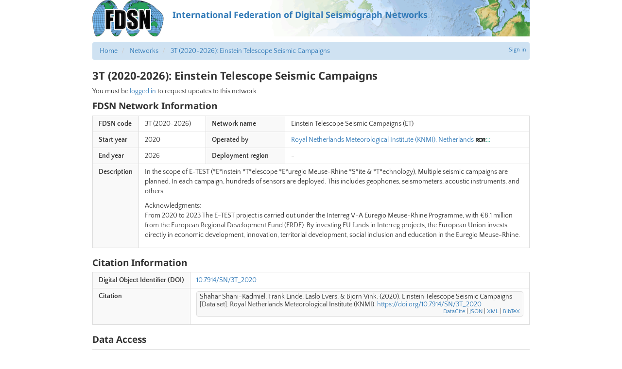

--- FILE ---
content_type: text/html; charset=utf-8
request_url: https://www.fdsn.org/networks/detail/3T_2020/
body_size: 10155
content:
<!doctype html>
<html lang="en">
  <head>
    
      <title>
        
          FDSN: 3T (2020-2026): Einstein Telescope Seismic Campaigns
        
      </title>
      
  
    <link rel="canonical" href="https://www.fdsn.org/networks/detail/3T_2020/" />
  
  <meta name="keywords" content="fdsn, seismology, seimic data, seismic stations" />
  <meta name="description" content="FDSN is a global organization supporting seismology research." />
  <!-- Forces IE to render in 'latest' compatible mode -->
  <meta http-equiv="X-UA-Compatible" content="IE=Edge" />
  
    <link rel="shortcut icon" href="/static/img/favicon.201bd0e03913.ico" />
  
  <meta name="viewport" content="width=device-width, initial-scale=1" />

      

  <link rel="stylesheet" media="screen" type="text/css" href="/static/css/fdsn.7319e966ca4b.css" />
  <link rel="stylesheet" media="screen" type="text/css" href="/static/libs/flags/flags32.21c0b9d7dfc9.css" />
  <link rel="stylesheet" media="screen" type="text/css" href="//cdnjs.cloudflare.com/ajax/libs/font-awesome/5.11.2/css/all.min.css" />

<link rel="stylesheet" type="text/css" href="/static/networks/css/networks.e93304764615.css" />

      

  <script type="text/javascript" src="/static/libs/polyfill/0.1.41/polyfill.min.8e4c12cb70a1.js"></script>
  <script type="text/javascript" src="//ajax.googleapis.com/ajax/libs/jquery/1.9.1/jquery.js"></script>
  <script type="text/javascript" src="//cdnjs.cloudflare.com/ajax/libs/twitter-bootstrap/3.4.1/js/bootstrap.min.js"></script>

  
    <link rel="stylesheet" type="text/css" href="/static/libs/qtip2/3.0.3/jquery.qtip.07b6f3f56cb1.css" />
    <script type="text/javascript" src="/static/libs/qtip2/3.0.3/jquery.qtip.90b48e1fc739.js"></script>
    <script>
      $(function () {
        $('.popup-help > .glyphicon').each(function () {
          $(this).qtip({
            content: { text: $(this).next() },
            style: { classes: 'qtip-bootstrap' },
            hide: {
              delay: 100,
              fixed: true
            },
            position: {
              viewport: $(window)
            }
          })
        })
      })
    </script>
  


<!-- Mostly the station map -->

    <script type="text/javascript" src="https://maps.googleapis.com/maps/api/js?v=quarterly&key=AIzaSyBIohRSRuh_966baG71q363w9N_na1X51M"></script>
    
<script type="text/javascript" src="/static/js/iris_utils.8bffbe024431.js"></script>
<script type="text/javascript" src="/static/networks/js/_map.f51dd6b5cc87.js"></script>
<script type="text/javascript" src="/static/networks/js/_datamanager.88130b11d112.js"></script>
<script type="text/javascript" src="/static/networks/js/_datatable.fdebb94f37ec.js"></script>
<script type="text/javascript" src="/static/networks/js/_datapoint.ab7109553fef.js"></script>
<script type="text/javascript" src="/static/networks/js/networks.4cd27e187b19.js"></script>
<script type="text/javascript">
$(function() {
  IRIS.page = IRIS.NetworkDetailPage(
    '3T'
    
      , '2020-01-01', '2026-12-31'
    
    , ''
  );
});
</script>

<!-- Citation handler -->
<script type="text/javascript" src="/static/js/citation/index.8f18f9c48b1c.js"></script>
<script type="text/javascript" src="/static/js/vue-citation.60063ac15ac9.js"></script>


      
      
    
  </head>
  <body>
  
    <div id="site-container">
      
  


  <a class="header-link" href="https://www.fdsn.org/"><header>
    <img src="/static/img/layout/fdsn-logo.32155cbe9987.png" />
    <div class="header-banner">International Federation of Digital Seismograph Networks</div>
  </header></a>



      
  <div>
    
      
          
            


<div class="user-nav">
  
  <a href="/account/login/?next=/networks/detail/3T_2020/">Sign in</a>
  

</div>

          

          
            <div id="breadcrumbs">
              <ul class="breadcrumb">
                
                  <li>
                    <a href="/">Home</a>
                  </li>
                
                  <li>
                    <a href="/networks/">Networks</a>
                  </li>
                
                  <li>
                    <a href="">3T (2020-2026): Einstein Telescope Seismic Campaigns</a>
                  </li>
                
              </ul>
            </div>
          

          
            


            


            


          

          
            <h1>
              
                3T (2020-2026): Einstein Telescope Seismic Campaigns
              
            </h1>

            <div id="page-content">
              


  <p>
    
      You must be
      <a href="/account/login/?next=/networks/detail/3T_2020/">logged in</a>
      to request updates to this network.
    
  </p>


  <h2>FDSN Network Information</h2>

  <table class="table table-bordered network-information">
    <tbody>
      <tr>
        <th>FDSN code</th>
        <td>
          3T
          (2020-2026)
        </td>
        <th>Network name</th>
        <td>
          Einstein Telescope Seismic Campaigns
          (ET)
        </td>
      </tr>
      <tr>
        <th>Start year</th>
        <td>2020</td>
        <th>Operated by</th>
        <td>
          <ul class="combined">
            
              <li>
                
                  <a href="https://www.knmi.nl">Royal Netherlands Meteorological Institute  (KNMI), Netherlands</a>
                
                
                  <a href="https://ror.org/05dfgh554"
                      title="View the Research Organization Registry record for this organization"
                      target="_blank"
                  >
                    <img src="/static/networks/images/ror-logo.d41d21f70bed.svg" height="10px" />
                  </a>
                
              </li>
            
          </ul>
        </td>
      </tr>
      <tr>
        <th>End year</th>
        <td>
          2026
        </td>
        <th>Deployment region</th>
        <td>
          
            -
          
        </td>
      </tr>
      
      <tr>
        <th>Description</th>
        <td colspan="3">
          <p>In the scope of E-TEST (*E*instein *T*elescope *E*uregio Meuse-Rhine *S*ite & *T*echnology), Multiple seismic campaigns are planned. In each campaign, hundreds of sensors are deployed. This includes geophones, seismometers, acoustic instruments, and others.</p>

<p>Acknowledgments:<br>From 2020 to 2023 The E-TEST project is carried out under the Interreg V-A Euregio Meuse-Rhine Programme, with €8.1 million from the European Regional Development Fund (ERDF). By investing EU funds in Interreg projects, the European Union invests directly in economic development, innovation, territorial development, social inclusion and education in the Euregio Meuse-Rhine.</p>
        </td>
      </tr>
      
      
    </tbody>
  </table>

  <h2>Citation Information</h2>

  <table class="table table-bordered network-information">
    <tbody>
      <tr>
        <th>Digital Object Identifier (DOI)</th>
        <td>
          
            <a href="https://doi.org/10.7914/SN/3T_2020">10.7914/SN/3T_2020</a>
          
        </td>
      </tr>
      
      <tr>
        <th>Citation</th>
        <td>
          <div class="doi-citation" data-doi="10.7914/SN/3T_2020"></div>
        </td>
      </tr>
      
      
      
      
    </tbody>
  </table>

  <h2>Data Access</h2>

  <table class="table table-bordered network-information">
    <tbody>
      <tr>
        <th>Data Availability</th>
        <td>
          <div id="availability_summary">
            <div class="alert alert-loading alert-compact">
              Loading data availability information...
            </div>
          </div>
          <p class="help-block">
            <a href="/webservices/">FDSN Web Services</a> provide a common data access API for seismic data.
          </p>
          <p class="help-block">
            Availability based on <a href="http://service.iris.edu/irisws/fedcatalog/1/">irisws-fedcatalog</a> service.
            <br/>
            <a href="http://service.iris.edu/irisws/fedcatalog/1/query?net=3T&starttime=2020-01-01&endtime=2026-12-31&format=text&includeoverlaps=true&nodata=404">
              <b>Full fedcatalog information for this network</b>
            </a>
          </p>
        </td>
      </tr>
      
      <tr>
        <th>Additional Notes</th>
        <td>Through KNMI/ORFEUS/EIDA</td>
      </tr>
      
    </tbody>
  </table>

  <div id="stations_section">
    <h3>Stations in this Network</h3>

    <div id="station_map" class="p-margin">
    </div>

    <div id="station_data" class="p-margin">
    </div>
  </div>


            </div>
          
        
    
  </div>


      
    <footer>
    <a href="/" title="FDSN" class="footer-map">International Federation of Digital Seismograph Networks</a>
    <div class="footer-updated">
      
        <div class="cachebuster" 
            title="Timestamp for the current page. Click to force a refresh."
            >15:17:09</div>
        <script>
          /* Cachebuster -- this is a link to the current page with a trailing query parameter, which will cause the cache to be bypassed */
          $(function() {
            // Cachebuster goes in the search attribute (eg. the query string)
            var search = window.location.search;
            // Only operate if there's no search or it's an existing cachebuster parameter
            if (!search || search.match(/^\?\d+$/)) {
              $('.cachebuster').click(function() {
                window.location.search = '?' + (new Date()).getTime();
              });
            } else {
              $('.cachebuster').empty();
            }
          });
        </script>
      
    </div>
  </footer>


    </div><!-- #site-container -->
  
  </body>
  
  
    <!-- Global site tag (gtag.js) - Google Analytics -->
    <script async src="https://www.googletagmanager.com/gtag/js?id=G-X5L2T1XP7D"></script>
    <script>
      window.dataLayer = window.dataLayer || []
      function gtag() {
        dataLayer.push(arguments)
      }
      gtag('js', new Date())
      
      gtag('config', 'G-X5L2T1XP7D')
    </script>
  

</html>


--- FILE ---
content_type: text/plain
request_url: https://service.iris.edu/irisws/fedcatalog/1/query?net=3T&targetservice=station&level=station&includeoverlaps=true&format=text&nodata=404&startafter=2019-12-31&end=2026-12-31
body_size: 17738
content:
#Network | Station | Latitude | Longitude | Elevation | Sitename | StartTime | EndTime

#DATACENTER=ORFEUS,http://www.orfeus-eu.org
3T|01JFA|50.81140933|5.985356495|177.1282516|Plateweg, Bocholtzerheide, Bocholtz, Simpelveld, Limburg, Netherlands, 6351, Netherlands|2020-12-14T12:48:38|2021-01-19T12:27:55
3T|03OMA|50.77235791|5.986745505|247.3294423|Hotel Mergelland, Holset, Lemiers, Vaals, Limburg, Netherlands, 6291, Netherlands|2020-11-12T09:45:55|2020-12-06T14:46:42
3T|03PAA|50.7672969|5.986526249|263.5933857|Lange Bosweg, Holset, Lemiers, Vaals, Limburg, Netherlands, 6291, Netherlands|2020-11-08T11:16:44|2020-12-06T11:56:36
3T|05JNA|50.80970661|5.987348336|230.87644|Plateweg, Bocholtzerheide, Bocholtz, Simpelveld, Limburg, Netherlands, 6351, Netherlands|2020-12-14T13:04:19|2021-01-19T10:48:26
3T|08P9A|50.76004178|5.9890631|272.1811876|73, Rarenderstraat, Raren, Vaals, Limburg, Netherlands, 6291NC, Netherlands|2020-11-08T10:48:36|2020-12-06T12:20:41
3T|08QLA|50.75758199|5.989014807|304.8145848|Meelenbroekerweg, Vaals, Limburg, Netherlands, 6291NE, Netherlands|2020-11-08T10:48:36|2020-12-06T12:08:15
3T|09JEA|50.81163659|5.989375685|227.8989953|Molenweg, Kerkeveld, Bocholtzerheide, Bocholtz, Simpelveld, Limburg, Netherlands, 6351, Netherlands|2020-12-14T13:11:41|2021-01-19T10:54:25
3T|09PQA|50.76400889|5.989415479|251.776483|47, Rarenderstraat, Raren, Vaals, Limburg, Netherlands, 6291NC, Netherlands|2020-11-08T11:17:14|2020-12-06T12:00:58
3T|0BK2A|50.7990036|5.972680733|170.3684154|37, Mamelis, Lemiers, Vaals, Limburg, Netherlands, 6295NA, Netherlands|2020-12-14T10:13:55|2021-01-19T10:08:46
3T|0CKYA|50.79989523|5.973218731|129.2358009|Abdij Sint-Benedictusberg, Mamelis, Lemiers, Vaals, Limburg, Netherlands, 6295, Netherlands|2020-12-14T10:41:14|2021-01-19T12:21:19
3T|0CO6A|50.76833226|5.973048317|265.4400919|Holsetterheideweg, Vijlen, Vaals, Limburg, Netherlands, 6295ND, Netherlands|2020-11-10T11:35:32|2020-12-01T23:59:59
3T|0CPUA|50.7631458|5.973322804|338.8531629|Epenerbaan, Vijlen, Vaals, Limburg, Netherlands, 6295ND, Netherlands|2020-11-08T09:31:06|2020-12-01T23:59:59
3T|0FL9A|50.7901398|5.9747005|202.334|Oude Trichterweg, Vijlen, Vaals, Limburg, Netherlands, 6295NB, Netherlands|2020-11-08T16:03:45|2020-12-06T13:41:19
3T|0GK6A|50.7981995|5.9750987|170.073|Kuhlweg, Laurensberg, Orsbach, Aachen, StÃ¤dteregion Aachen, North Rhine-Westphalia, 52074, Germany|2020-11-12T10:58:10|2020-12-06T15:09:13
3T|0GKYA|50.79982454|5.975265222|184.5728278|Mameliser MÃ¼hlenweg, Mamelis, Lemiers, Vaals, Limburg, Netherlands, 6295, Netherlands|2020-12-14T10:48:57|2021-01-19T10:04:45
3T|0GNDA|50.78172716|5.974969246|225.9759168|Harles, Vijlen, Vaals, Limburg, Netherlands, 6294, Netherlands|2020-11-12T08:20:13|2020-12-06T13:53:27
3T|0GNUA|50.77830839|5.975398105|252.728159|Vaals-Vijlenerweg, Harles, Vijlen, Vaals, Limburg, Netherlands, 6294, Netherlands|2020-11-13T08:31:43|2020-12-07T13:18:49
3T|0GO1A|50.76919387|5.975194699|256.5991962|Holset, Lemiers, Vaals, Limburg, Netherlands, 6291, Netherlands|2020-11-12T09:32:38|2020-12-02T22:59:59
3T|0IM0A|50.78456955|5.976094759|223.4741816|Oude Akerweg, Harles, Vijlen, Vaals, Limburg, Netherlands, 6294, Netherlands|2020-11-12T08:12:41|2020-12-06T13:50:16
3T|0INXA|50.77757588|5.976277274|252.1944254|Vaals-Vijlenerweg, Harles, Vijlen, Vaals, Limburg, Netherlands, 6294, Netherlands|2020-11-12T08:49:25|2020-12-07T13:24:33
3T|0KP6A|50.76071821|5.977189084|349.965869|Hoogweg, Raren, Vaals, Limburg, Netherlands, 6291, Netherlands|2020-11-08T09:15:14|2020-11-27T20:20:11
3T|0NQPA|50.7567119|5.9788058|348.045|Hoogweg, Vaals, Limburg, Netherlands, 6291NE, Netherlands|2020-11-08T08:43:05|2020-12-02T23:59:59
3T|0PM7A|50.7829852|5.9794732|218.071|Oude Akerweg, Harles, Vijlen, Vaals, Limburg, Netherlands, 6294, Netherlands|2020-11-12T10:25:31|2020-12-06T13:56:08
3T|0PNVA|50.77806997|5.979571009|230.8056182|Boerderijcamping Schrouff, Harles, Vijlen, Vaals, Limburg, Netherlands, 6294, Netherlands|2020-11-12T10:02:28|2020-12-06T14:21:08
3T|0POKA|50.77283294|5.979528857|244.1427329|Holsetterheideweg, Holset, Lemiers, Vaals, Limburg, Netherlands, 6291, Netherlands|2020-11-12T09:24:14|2020-12-06T14:50:45
3T|0PPFA|50.76643002|5.97967703|312.5019376|Hoogweg, Holset, Lemiers, Vaals, Limburg, Netherlands, 6291, Netherlands|2020-11-08T12:05:42|2020-12-06T11:27:33
3T|0QNIA|50.7807718|5.980270735|228.1402926|Harles, Vijlen, Vaals, Limburg, Netherlands, 6294, Netherlands|2020-11-12T08:48:14|2020-12-06T14:00:57
3T|0QO3A|50.7687694|5.980086512|300.9624493|Hoogweg, Holset, Lemiers, Vaals, Limburg, Netherlands, 6291, Netherlands|2020-11-08T11:59:02|2020-12-06T11:20:28
3T|0RPXA|50.76254964|5.980600652|334.2811899|Hoogweg, Raren, Vaals, Limburg, Netherlands, 6291, Netherlands|2020-11-08T08:57:44|2020-12-01T23:59:59
3T|0UJCA|50.81199469|5.982249252|223.9198539|32a, Koolhoverweg, Bocholtzerheide, Bocholtz, Simpelveld, Limburg, Netherlands, 6351JD, Netherlands|2020-12-14T12:46:24|2021-01-19T10:41:51
3T|0ULZA|50.79225625|5.98208546|192.2756276|5, Mamelis, Lemiers, Vaals, Limburg, Netherlands, 6295NA, Netherlands|2020-11-12T10:48:11|2020-12-06T15:04:21
3T|0UO6A|50.76813994|5.981866787|291.3972522|Epenerbaan, Raren, Vaals, Limburg, Netherlands, 6291, Netherlands|2020-11-08T11:47:14|2020-12-06T11:13:08
3T|0XNZA|50.7771604|5.9834303|221.885|19, Holset, Lemiers, Vaals, Limburg, Netherlands, 6295NC, Netherlands|2020-11-12T10:03:37|2020-12-06T14:25:01
3T|0XPIA|50.7656565|5.9834652|290.534|Epenerbaan, Raren, Vaals, Limburg, Netherlands, 6291, Netherlands|2020-11-08T13:04:42|2020-12-06T11:51:18
3T|0ZNEA|50.78158023|5.984811653|213.62827|Harles, Holset, Lemiers, Vaals, Limburg, Netherlands, 6291, Netherlands|2020-11-12T09:05:16|2020-12-06T14:09:15
3T|0ZQEA|50.7589908|5.9845069|281.109|Panoramatableau Meelenbroek, Meelenbroekerweg, Vaals, Limburg, Netherlands, 6291NE, Netherlands|2020-11-08T11:06:37|2020-12-06T12:15:41
3T|17JUA|50.80855|6.00621|268.796|1, Rouwkoulerweg, Vlengendaal, Bocholtz, Simpelveld, Limburg, Netherlands, 6351HH, Netherlands|2020-12-14T08:29:07|2021-01-19T11:14:46
3T|1ANPA|50.779366|5.9901149|217.962|Oude Akerweg, Holset, Lemiers, Vaals, Limburg, Netherlands, 6291, Netherlands|2020-11-12T10:20:43|2020-12-06T14:12:06
3T|1BM8A|50.78276395|5.990698137|211.9850316|61, Klaasvelderweg, Holset, Lemiers, Vaals, Limburg, Netherlands, 6295AH, Netherlands|2020-11-12T10:32:55|2020-12-06T14:56:59
3T|1BMMA|50.78739907|5.990308433|199.8809887|104b, Lemiers-Rijksweg, Holset, Lemiers, Vaals, Limburg, Netherlands, 6295AR, Netherlands|2020-11-12T10:41:55|2020-12-06T15:01:38
3T|1EOGA|50.77373857|5.991892329|225.6184281|Ulengats, Holset, Lemiers, Vaals, Limburg, Netherlands, 6291, Netherlands|2020-11-13T08:54:36|2020-12-06T14:34:34
3T|1MP1A|50.76184389|5.996152731|244.6180982|65, Wolfhaag, Vaals, Limburg, Netherlands, 6291NA, Netherlands|2020-11-08T11:17:14|2020-12-06T12:24:49
3T|1OP6A|50.76065496|5.996973772|254.6555832|66, Wolfhaag, Vaals, Limburg, Netherlands, 6291NB, Netherlands|2020-11-13T08:31:44|2020-12-06T12:26:58
3T|1PO5A|50.76838717|5.997366131|229.9181437|Kasteel Vaalsbroek, Schuttebergsweg, Wolfhaag, Vaals, Limburg, Netherlands, 6291, Netherlands|2020-11-12T09:53:43|2020-12-06T12:32:59
3T|2BJQA|50.80899647|6.008471889|186.9160303|Helweg, Vlengendaal, Bocholtz, Simpelveld, Limburg, Netherlands, 6353, Netherlands|2020-12-14T13:36:43|2021-01-19T12:31:53
3T|2DJ2A|50.80664259|6.009046275|227.9570227|Veltjensweg, Vlengendaal, Bocholtz, Simpelveld, Limburg, Netherlands, 6353, Netherlands|2020-12-14T13:50:17|2021-01-19T11:12:22
3T|2FJHA|50.81090518|6.010289551|233.2442074|Helweg, Vlengendaal, Bocholtz, Simpelveld, Limburg, Netherlands, 6353, Netherlands|2020-12-14T13:39:15|2021-01-19T11:19:53
3T|2OJTA|50.8085359|6.014832743|198.8796294|Froonskuilsweg, Vlengendaal, Bocholtz, Simpelveld, Limburg, Netherlands, 6353, Netherlands|2020-12-14T14:18:19|2021-01-19T12:44:18
3T|P0MPA|50.78671959|5.78943316|195.6190714|32, Duivenstraat, Mheer, Eijsden-Margraten, Limburg, Netherlands, 6261NT, Netherlands|2021-02-24T17:02:38|2021-04-07T15:34:13
3T|P7PPA|50.76424705|5.793159709|160.6964337|Kasteel Altenbroek, Altenbroek, 's-Gravenvoeren, Voeren, Tongeren, Limburg, Flanders, 3798, Belgium|2021-02-19T14:03:16|2021-04-09T11:30:24
3T|P8NJA|50.78061512|5.793544049|210.3123691|Horsterpad, Mheer, Eijsden-Margraten, Limburg, Netherlands, 6261NN, Netherlands|2021-02-24T11:28:29|2021-04-08T09:26:54
3T|P9L5A|50.79098712|5.793805952|183.2306487|Banholtergrubbe, Banholt, Eijsden-Margraten, Limburg, Netherlands, 6261PJ, Netherlands|2021-02-24T13:30:43|2021-04-07T15:22:53
3T|PLM8A|50.78273216|5.782185653|200.4446852|Rondelenstraat, Mheer, Eijsden-Margraten, Limburg, Netherlands, 6261NR, Netherlands|2021-02-24T11:05:39|2021-04-07T15:38:33
3T|PPL5A|50.79086138|5.783921477|174.4978825|Oude Straat, Mheer, Eijsden-Margraten, Limburg, Netherlands, 6261NR, Netherlands|2021-02-25T14:48:13|2021-04-07T17:10:37
3T|PQN8A|50.77522665|5.784682169|181.1597575|Voerenweg, Mheer, Eijsden-Margraten, Limburg, Netherlands, 6261NK, Netherlands|2021-02-24T17:24:57|2021-04-07T17:34:55
3T|PYO7A|50.76803956|5.788580135|210.1774995|Snauwenberg, Mheer, Eijsden-Margraten, Limburg, Netherlands, 6255NE, Netherlands|2021-02-19T14:46:47|2021-04-08T09:14:15
3T|Q0NDA|50.7817285|5.807391931|201.3579075|Bergenhuizenweg, Terhorst, Banholt, Eijsden-Margraten, Limburg, Netherlands, 6262, Netherlands|2021-02-23T12:29:47|2021-04-07T15:16:04
3T|Q0OTA|50.77090294|5.807227441|182.2811578|4A, Wesch, Noorbeek, Eijsden-Margraten, Limburg, Netherlands, 6255NH, Netherlands|2021-02-23T16:43:59|2021-04-07T17:22:01
3T|Q2QSA|50.7561155|5.8081714|246.195|Kattenroth, Noorbeek, Eijsden-Margraten, Limburg, Netherlands, 6255AJ, Netherlands|2021-02-19T13:46:19|2021-04-08T17:42:36
3T|Q4XRA|50.70384679|5.809084625|237.7710168|Lammerschot, Saint-Jean-Sart, Aubel, Verviers, LiÃ¨ge, Wallonia, 4880, Belgium|2021-02-27T10:03:02|2021-04-09T08:33:29
3T|Q5KIA|50.80312565|5.809757661|210.4318758|Wijnweg, Bruisterbosch, Sint Geertruid, Eijsden-Margraten, Limburg, Netherlands, 6265, Netherlands|2021-03-09T12:33:36|2021-04-08T14:36:38
3T|Q7LFA|50.79645458|5.810658766|230.5580409|Thelen Haagweg, Banholt, Eijsden-Margraten, Limburg, Netherlands, 6262NS, Netherlands|2021-02-26T12:39:25|2021-04-08T14:50:27
3T|Q7N9A|50.77508712|5.810581496|223.7114367|KliÃ«-sjtraot, Bergenhuizen, Noorbeek, Eijsden-Margraten, Limburg, Netherlands, 6255, Netherlands|2021-02-19T15:25:18|2021-04-09T11:42:43
3T|QBM0A|50.78452793|5.795146323|225.2769736|7, Sint Lambertusstraat, Mheer, Eijsden-Margraten, Limburg, Netherlands, 6261PG, Netherlands|2021-02-27T14:49:36|2021-04-09T16:31:18
3T|QCLLA|50.79500936|5.795345893|186.2071641|Oude Straat, Banholt, Eijsden-Margraten, Limburg, Netherlands, 6262NR, Netherlands|2021-02-27T14:26:55|2021-04-07T15:25:43
3T|QDQJA|50.7580264|5.7957853|236.791|Schophemmerhei, Schoppem, 's-Gravenvoeren, Voeren, Tongeren, Limburg, Flanders, 3798, Belgium|2021-02-19T13:53:08|2021-03-21T13:29:44
3T|QGOTA|50.77083868|5.797595472|218.57031|2, Stashaag, Noorbeek, Eijsden-Margraten, Limburg, Netherlands, 6255NE, Netherlands|2021-02-23T17:00:03|2021-04-07T17:17:34
3T|QJN6A|50.77580013|5.799043159|208.0403472|Noorbeekerweg, Mheer, Eijsden-Margraten, Limburg, Netherlands, 6261NG, Netherlands|2021-02-27T14:13:09|2021-04-07T17:26:12
3T|QJRJA|50.75054889|5.799093012|168.359792|Ottegraeven, Berg, Sint-Martens-Voeren, Voeren, Tongeren, Limburg, Flanders, 3798, Belgium|2021-02-20T13:14:37|2021-03-22T05:23:58
3T|QOMTA|50.78595863|5.801403326|229.6866859|83, Burgemeester Beckersweg, Mheer, Eijsden-Margraten, Limburg, Netherlands, 6261NZ, Netherlands|2021-02-25T10:47:42|2021-04-08T09:37:17
3T|QSL1A|50.79183088|5.803491149|212.2263136|Banholtergrubbe, Banholt, Eijsden-Margraten, Limburg, Netherlands, 6262NR, Netherlands|2021-02-25T14:55:43|2021-04-07T15:20:53
3T|QUK7A|50.79806758|5.804294761|212.0555782|Bergstraat, Banholt, Eijsden-Margraten, Limburg, Netherlands, 6262NS, Netherlands|2021-02-24T15:15:31|2021-04-08T14:54:02
3T|QUPIA|50.76577798|5.804374732|186.0129181|Rotweg, Wesch, Noorbeek, Eijsden-Margraten, Limburg, Netherlands, 6255AD, Netherlands|2021-02-19T14:55:38|2021-04-08T23:56:40
3T|QYYDA|50.699306|5.806438953|193.2618073|Abbaye du Val-Dieu, Route de Val-Dieu, Saint-Jean-Sart, Aubel, Verviers, LiÃ¨ge, Wallonia, 4880, Belgium|2021-02-27T09:50:30|2021-04-09T08:07:00
3T|R1S8A|50.73771732|5.825767539|218.3781726|Vogelszang, Sint-Pieters-Voeren, Voeren, Tongeren, Limburg, Flanders, 3792, Belgium|2021-02-20T11:53:47|2021-04-09T11:42:17
3T|R2S0A|50.73957397|5.826133476|223.7288078|Crutzberg, Sint-Pieters-Voeren, Voeren, Tongeren, Limburg, Flanders, 3792, Belgium|2021-02-20T11:11:02|2021-04-06T05:07:32
3T|R3WSA|50.71120631|5.826739935|260.6573676|53, Bois de LoÃ«, Saint-Jean-Sart, Aubel, Voeren, Verviers, LiÃ¨ge, Wallonia, 3792, Belgium|2021-02-27T10:12:10|2021-04-09T08:45:09
3T|R4T4A|50.73107915|5.82723405|238.1894932|2, Lusberg, Drink, Sint-Pieters-Voeren, Voeren, Tongeren, Limburg, Flanders, 3792, Belgium|2021-02-20T11:45:05|2021-04-09T11:51:55
3T|R5OPA|50.7717434|5.8273717|218.0421747|17, Schey, Noorbeek, Eijsden-Margraten, Limburg, Netherlands, 6255NL, Netherlands|2021-02-19T12:43:07|2021-04-06T21:09:22
3T|R7MGA|50.78858004|5.828274757|230.9415703|Grotestraat, Terhorst, Banholt, Eijsden-Margraten, Limburg, Netherlands, 6262, Netherlands|2021-02-25T00:00:47|2021-04-08T13:19:52
3T|R7TEA|50.73648369|5.828606453|258.4637005|Vrouwenbos, Sint-Pieters-Voeren, Voeren, Tongeren, Limburg, Flanders, 3792, Belgium|2021-02-20T12:11:07|2021-04-09T11:10:20
3T|R8SHA|50.74339485|5.829210593|209.9059787|Voort, Veurs, Sint-Martens-Voeren, Voeren, Tongeren, Limburg, Flanders, 3790, Belgium|2021-02-20T13:33:12|2021-04-09T12:41:21
3T|R8YHA|50.69833519|5.828918794|260.9820191|274, Bushaye, Saint-Jean-Sart, Aubel, Verviers, LiÃ¨ge, Wallonia, 4880, Belgium|2021-02-27T09:40:11|2021-04-09T07:56:24
3T|RARZA|50.74720555|5.81240139|174.4840875|Ã‰cole Francophone des Fourons, Onder 't Spoor, Berg, Sint-Martens-Voeren, Voeren, Tongeren, Limburg, Flanders, 3790, Belgium|2021-02-20T13:07:26|2021-04-01T04:27:26
3T|RCKFA|50.80388307|5.813236856|214.5108905|Maastrichterweg, Banholt, Eijsden-Margraten, Limburg, Netherlands, 6265NK, Netherlands|2021-02-24T13:42:38|2021-03-03T18:19:27
3T|RCV6A|50.7156682|5.813153068|294.3868244|Rullen, Dalhem, Voeren, LiÃ¨ge, Wallonia, 3792, Belgium|2021-02-27T11:21:41|2021-04-09T08:54:32
3T|REL4A|50.79110797|5.814280109|231.2085686|Terhorst, Banholt, Eijsden-Margraten, Limburg, Netherlands, 6262, Netherlands|2021-02-25T15:27:59|2021-04-07T14:56:22
3T|RFQRA|50.75636729|5.814512879|253.7028716|Groot Heugdeweg, Vroelen, Noorbeek, Eijsden-Margraten, Limburg, Netherlands, 6255NC, Netherlands|2021-02-19T13:42:05|2021-03-11T20:51:30
3T|RGP3A|50.76144757|5.815174321|238.7096843|Groot Heugdeweg, Vroelen, Noorbeek, Eijsden-Margraten, Limburg, Netherlands, 6255AJ, Netherlands|2021-02-19T15:04:06|2021-04-09T11:55:02
3T|RISVA|50.74061221|5.816205382|191.7979639|Sint-Pieters-Voeren Hoeve / Ferme 8a, Veld, Sint-Pieters-Voeren, Voeren, Tongeren, Limburg, Flanders, 3792, Belgium|2021-02-20T12:53:31|2021-04-03T19:27:12
3T|RJMSA|50.78618874|5.816641466|224.3996821|Hondstraat, Terhorst, Banholt, Eijsden-Margraten, Limburg, Netherlands, 6262, Netherlands|2021-02-25T15:34:28|2021-04-08T13:13:48
3T|RKOQA|50.77146036|5.816978888|195.9359693|36, Bovenstraat, Bergenhuizen, Noorbeek, Eijsden-Margraten, Limburg, Netherlands, 6255AV, Netherlands|2021-02-19T14:05:39|2021-04-09T12:15:23
3T|RKTJA|50.73544703|5.817117101|219.8215401|Commanderieshof, Sint-Pieters-Voeren, Voeren, Tongeren, Limburg, Flanders, 3792, Belgium|2021-02-27T12:09:49|2021-04-09T12:00:00
3T|RMKDA|50.80423739|5.818082691|214.7978052|Kruisbergweske, Banholt, Eijsden-Margraten, Limburg, Netherlands, 6262NZ, Netherlands|2021-02-25T15:06:06|2021-04-08T14:27:38
3T|RMW5A|50.70847857|5.818016804|278.5990316|Rue de la MarniÃ¨re, Saint-Jean-Sart, Aubel, Verviers, LiÃ¨ge, Wallonia, 4880, Belgium|2021-02-27T10:22:33|2021-04-09T08:39:31
3T|RPPEA|50.7666431|5.819395925|223.2397977|Vroelenstraat, Vroelen, Noorbeek, Eijsden-Margraten, Limburg, Netherlands, 6255AZ, Netherlands|2021-02-19T15:14:07|2021-04-09T12:11:08
3T|RPYKA|50.69774165|5.8194741|247.9162126|281, Bushaye, Saint-Jean-Sart, Aubel, Verviers, LiÃ¨ge, Wallonia, 4880, Belgium|2021-02-27T09:44:30|2021-04-09T08:01:13
3T|RRNGA|50.78124607|5.820497441|226.8346054|Voerenstraat, Terlinden, Noorbeek, Eijsden-Margraten, Limburg, Netherlands, 6255PB, Netherlands|2021-02-23T16:33:43|2021-04-07T15:11:04
3T|RRXWA|50.70287805|5.820589545|215.2069591|95, Route de Val-Dieu, Saint-Jean-Sart, Aubel, Verviers, LiÃ¨ge, Wallonia, 4880, Belgium|2021-02-27T09:56:43|2021-04-09T08:17:58
3T|RSR2A|50.74659492|5.82133524|194.59292|Sint-Martens-Voeren Veurserveld, Veurserveld, Berg, Sint-Martens-Voeren, Voeren, Tongeren, Limburg, Flanders, 3790, Belgium|2021-02-20T13:00:41|2021-04-09T12:30:05
3T|RSUVA|50.72542774|5.8212258|247.6528155|Brabant, Drink, Sint-Pieters-Voeren, Voeren, Tongeren, Limburg, Flanders, 3792, Belgium|2021-02-20T11:36:39|2021-04-09T08:59:00
3T|RTWIA|50.71323659|5.821776279|299.8027358|Saint-Jean-Sart Graedt, Rue de la MarniÃ¨re, Saint-Jean-Sart, Aubel, Verviers, LiÃ¨ge, Wallonia, 4880, Belgium|2021-02-27T10:17:54|2021-04-08T02:54:11
3T|RULIA|50.7956627|5.82214877|230.8517533|Bredeweg, Banholt, Eijsden-Margraten, Limburg, Netherlands, 6262NZ, Netherlands|2021-02-25T15:18:38|2021-04-07T14:58:45
3T|RVQFA|50.75880477|5.822836545|252.7499456|Kattenroth /Heerbaan, Vroelen, Noorbeek, Eijsden-Margraten, Limburg, Netherlands, 6255NA, Netherlands|2021-02-19T13:37:28|2021-03-26T07:45:09
3T|RWQ4A|50.75357147|5.823285228|215.7006205|Knipke, Ulvend, Sint-Martens-Voeren, Voeren, Tongeren, Limburg, Flanders, 3790, Belgium|2021-02-19T15:46:34|2021-04-09T09:57:14
3T|S0SWA|50.74031963|5.842931862|210.9307266|Veurs, Daal, Sint-Martens-Voeren, Voeren, Tongeren, Limburg, Flanders, 3790, Belgium|2021-02-20T10:45:24|2021-03-29T16:48:33
3T|S1O0A|50.76946295|5.843261505|251.2108828|24, Schilberg, Noorbeek, Eijsden-Margraten, Limburg, Netherlands, 6255NR, Netherlands|2021-02-19T12:26:47|2021-04-09T12:46:50
3T|S3XVA|50.70311766|5.844345958|268.6061695|Crutzbeuck, Aubel, Verviers, LiÃ¨ge, Wallonia, 4880, Belgium|2021-02-27T09:20:08|2021-04-09T07:38:34
3T|S7RIA|50.75076843|5.84618481|283.0126503|79, De Plank, Sint-Martens-Voeren, Voeren, Tongeren, Limburg, Flanders, 3790, Belgium|2021-02-20T13:44:27|2021-04-10T11:25:14
3T|S7WEA|50.71411725|5.84618811|279.1263522|31, Schaens, Aubel, Verviers, LiÃ¨ge, Wallonia, 4880, Belgium|2021-02-27T10:49:45|2021-04-07T02:15:56
3T|S8P9A|50.76019373|5.846916587|267.581408|Schilberg / De Planckweg, De Plank, Sint-Martens-Voeren, Voeren, Tongeren, Limburg, Flanders, 3790, Belgium|2021-02-19T12:21:12|2021-04-09T09:30:26
3T|S8W1A|50.7093575|5.846764417|246.6580839|Route de Val-Dieu, Aubel, Verviers, LiÃ¨ge, Wallonia, 4880, Belgium|2021-02-27T09:08:37|2021-04-09T07:21:50
3T|SAPOA|50.76456651|5.830049921|244.6999917|Wienweg, Vroelen, Noorbeek, Eijsden-Margraten, Limburg, Netherlands, 6255NC, Netherlands|2021-02-19T12:56:23|2021-04-09T12:38:23
3T|SCKJA|50.80295352|5.831158979|234.9917631|Voorsteweg, Margraten, Eijsden-Margraten, Limburg, Netherlands, 6274NG, Netherlands|2021-02-26T15:32:38|2021-04-08T14:23:00
3T|SCV9A|50.71512175|5.830774697|300.2548266|Sint-Pieters-Voeren Loobos, Lobos, Saint-Jean-Sart, Sint-Pieters-Voeren, Voeren, Tongeren, Limburg, Flanders, 3792, Belgium|2021-02-28T07:22:25|2021-04-09T08:50:58
3T|SCW8A|50.70780452|5.830964747|228.1000349|Route de Val-Dieu, Saint-Jean-Sart, Aubel, Verviers, LiÃ¨ge, Wallonia, 4880, Belgium|2021-02-27T10:35:25|2021-04-09T08:22:40
3T|SDO6A|50.76824666|5.831505223|230.2549318|Schimmelliggerweg, Vroelen, Noorbeek, Eijsden-Margraten, Limburg, Netherlands, 6255AZ, Netherlands|2021-02-19T12:49:44|2021-04-06T00:01:19
3T|SDVDA|50.72185336|5.831516943|253.6292431|Krommejong, Drink, Sint-Pieters-Voeren, Voeren, Tongeren, Limburg, Flanders, 3792, Belgium|2021-02-20T11:30:03|2021-04-09T09:03:14
3T|SGLIA|50.79581555|5.832796683|225.0340299|12, Provincialeweg, Reijmerstok, Gulpen-Wittem, Limburg, Netherlands, 6274ND, Netherlands|2021-02-26T12:26:44|2021-04-07T15:01:23
3T|SGQLA|50.75761607|5.832971926|266.9361189|Ulvend, Sint-Martens-Voeren, Voeren, Tongeren, Limburg, Flanders, 3790, Belgium|2021-02-19T13:08:12|2021-04-04T10:42:39
3T|SHTWA|50.73276296|5.833236821|289.9156145|Vrouwenbos, Drink, Sint-Pieters-Voeren, Voeren, Tongeren, Limburg, Flanders, 3792, Belgium|2021-02-20T12:06:38|2021-04-09T11:18:05
3T|SIN7A|50.77550931|5.833713511|228.0007288|Waufsberg, Schey, Noorbeek, Eijsden-Margraten, Limburg, Netherlands, 6255NS, Netherlands|2021-02-19T12:37:34|2021-04-09T12:50:50
3T|SIRBA|50.75217171|5.833869535|275.1934713|Eiken, Sint-Martens-Voeren, Voeren, Tongeren, Limburg, Flanders, 3790, Belgium|2021-02-19T13:25:59|2021-04-09T09:48:25
3T|SKP2A|50.76153919|5.834817334|257.9261905|Neutrale weg / Schilberg, Schilberg, Noorbeek, Eijsden-Margraten, Limburg, Netherlands, 6255, Netherlands|2021-02-19T13:00:44|2021-04-09T10:14:10
3T|SLM8A|50.78273228|5.835678407|234.6155778|Provincialeweg, Hoogcruts, Noorbeek, Eijsden-Margraten, Limburg, Netherlands, 6255, Netherlands|2021-02-26T12:10:24|2021-04-08T13:20:48
3T|SOS9A|50.7376973|5.83710006|233.3645239|Daal, Sint-Martens-Voeren, Voeren, Tongeren, Limburg, Flanders, 3790, Belgium|2021-02-20T10:31:31|2021-04-09T13:00:13
3T|SOT8A|50.73030824|5.837160043|297.0168797|Vrouwenbos, Sint-Martens-Voeren, Voeren, Tongeren, Limburg, Flanders, 3790, Belgium|2021-02-20T12:02:12|2021-04-09T11:23:23
3T|SPYAA|50.69994108|5.837347804|259.0663666|345, Gorhez, Saint-Jean-Sart, Aubel, Verviers, LiÃ¨ge, Wallonia, 4880, Belgium|2021-02-27T09:35:52|2021-04-09T07:52:57
3T|SQXEA|50.70665673|5.837730255|253.3165389|22, Donsart, Aubel, Verviers, LiÃ¨ge, Wallonia, 4880, Belgium|2021-02-27T09:16:05|2021-04-09T07:27:28
3T|SUMNA|50.78708822|5.839830776|230.920778|Karsvelderweg, Reijmerstok, Gulpen-Wittem, Limburg, Netherlands, 6255NT, Netherlands|2021-02-26T15:22:24|2021-04-08T13:23:58
3T|SUQVA|50.75554283|5.839697224|275.0756258|Ulvend, Sint-Martens-Voeren, Voeren, Tongeren, Limburg, Flanders, 3790, Belgium|2021-02-19T13:13:05|2021-04-09T09:39:30
3T|SUR3A|50.74644894|5.839865284|234.0728177|Krindaal, De Plank, Sint-Martens-Voeren, Voeren, Tongeren, Limburg, Flanders, 3790, Belgium|2021-02-20T13:38:39|2021-04-06T15:39:41
3T|SUVZA|50.71719223|5.839638437|308.286143|Magis, Aubel, Voeren, Verviers, LiÃ¨ge, Wallonia, 3792, Belgium|2021-02-20T11:23:27|2021-04-09T09:07:55
3T|SYWXA|50.7102056|5.841720434|239.579646|Route de Val-Dieu, Aubel, Verviers, LiÃ¨ge, Wallonia, 4880, Belgium|2021-02-27T09:12:15|2021-04-09T07:24:16
3T|SZLHA|50.79589996|5.842375815|228.4157731|Molenhaagweg, Reijmerstok, Gulpen-Wittem, Limburg, Netherlands, 6274NV, Netherlands|2021-02-26T15:12:06|2021-04-07T15:04:35
3T|T0MWA|50.78534617|5.860534121|183.6760553|Gulpenergrensweg, Beutenaken, Gulpen-Wittem, Limburg, Netherlands, 6278NB, Netherlands|2021-02-26T11:35:39|2021-04-08T13:54:24
3T|T1U5A|50.7233359|5.8610765|312.899|Kies, Remersdaal, Voeren, Tongeren, Limburg, Flanders, 3791, Belgium|2021-02-20T10:20:08|2021-03-08T10:48:42
3T|T2QRA|50.75629582|5.86139813|242.514019|Plankerweg, Nurop, Teuven, Voeren, Tongeren, Limburg, Flanders, 3793, Belgium|2021-02-19T09:10:45|2021-04-04T12:09:19
3T|T2X7A|50.70052656|5.861474673|288.0501728|3, Rue Saint-Antoine, Aubel, Verviers, LiÃ¨ge, Wallonia, 4880, Belgium|2021-02-27T08:53:07|2021-04-05T15:16:11
3T|T3PHA|50.76594228|5.862138458|214.8263361|3, Planckerweg, Slenaken, Gulpen-Wittem, Limburg, Netherlands, 6277NV, Netherlands|2021-02-19T11:19:00|2021-04-05T16:00:55
3T|T4RKA|50.7503838|5.862391302|259.4148073|Varnstraat, Nurop, Teuven, Voeren, Tongeren, Limburg, Flanders, 3793, Belgium|2021-02-19T11:13:44|2021-04-06T16:08:24
3T|T6R5A|50.74588045|5.863433049|264.630527|Varnstraat, Nurop, Teuven, Voeren, Tongeren, Limburg, Flanders, 3793, Belgium|2021-02-19T12:44:10|2021-04-09T15:50:27
3T|T8PSA|50.76354842|5.864809408|201.4220185|Nurop, Teuven, Voeren, Tongeren, Limburg, Flanders, 3793, Belgium|2021-02-19T11:13:28|2021-04-06T04:56:04
3T|T8VRA|50.71886017|5.864610135|316.7552433|Hagelstein, Aubel, Voeren, Verviers, LiÃ¨ge, Wallonia, 3791, Belgium|2021-02-21T09:56:42|2021-04-09T09:39:23
3T|T9LHA|50.79598078|5.865056015|163.3332766|Oude watermolen, Karsveldervoetpad, Billinghuizen, Gulpen, Gulpen-Wittem, Limburg, Netherlands, 6274, Netherlands|2021-02-26T11:11:36|2021-04-08T14:13:44
3T|T9XAA|50.70733123|5.864818541|297.3176981|RAVeL 38 Aubel Homburg, Aubel, Verviers, LiÃ¨ge, Wallonia, 4880, Belgium|2021-02-27T08:44:44|2021-04-09T02:36:07
3T|TCPFA|50.76638547|5.848930164|257.8716955|Schilbergerweg, Slenaken, Gulpen-Wittem, Limburg, Netherlands, 6277NW, Netherlands|2021-02-19T12:04:39|2021-04-04T16:02:51
3T|TDR7A|50.74546244|5.849372338|288.2754452|Konenbosbeek, Sint-Martens-Voeren, Voeren, Tongeren, Limburg, Flanders, 3790, Belgium|2021-02-20T13:53:15|2021-04-10T11:31:25
3T|TEN7A|50.7755253|5.84960024|217.4933854|Hoogcruts, Slenaken, Gulpen-Wittem, Limburg, Netherlands, 6277NP, Netherlands|2021-02-19T12:31:55|2021-03-29T22:01:24
3T|TES9A|50.73754041|5.84989245|230.9539017|Sint-Pieters-Voeren Veurs nummer 40, Veurs, Daal, Sint-Martens-Voeren, Voeren, Tongeren, Limburg, Flanders, 3790, Belgium|2021-02-20T10:33:30|2021-04-10T10:50:27
3T|TGXSA|50.70364335|5.850981148|257.19822|352A, PrÃ©vent, Aubel, Verviers, LiÃ¨ge, Wallonia, 4880, Belgium|2021-02-27T10:06:52|2021-04-05T13:59:57
3T|TIM1A|50.78435921|5.851594869|188.5537387|Voetpad in de Wan, Beutenaken, Slenaken, Gulpen-Wittem, Limburg, Netherlands, 6278NB, Netherlands|2021-02-27T07:43:32|2021-04-08T13:43:32
3T|TIRFA|50.75125564|5.851722913|285.9865316|Sint-Martens-Voeren Panalpina, De Plank, Teuven, Voeren, Tongeren, Limburg, Flanders, 3793, Belgium|2021-02-19T12:12:11|2021-04-09T09:35:01
3T|TMU8A|50.7228325|5.853887887|311.6698013|Kies, Sint-Martens-Voeren, Voeren, Tongeren, Limburg, Flanders, 3790, Belgium|2021-02-20T09:59:01|2021-04-05T15:16:12
3T|TONXA|50.77761951|5.854595604|176.0268762|Grote Bosweg, Slenaken, Gulpen-Wittem, Limburg, Netherlands, 6278NA, Netherlands|2021-02-26T11:47:38|2021-04-08T13:34:22
3T|TOW8A|50.70779721|5.854864061|263.7952406|49, Route de Val-Dieu, Aubel, Verviers, LiÃ¨ge, Wallonia, 4880, Belgium|2021-02-27T10:58:25|2021-04-09T07:19:02
3T|TPT0A|50.73203883|5.855246546|249.1873147|Veurs, Sint-Martens-Voeren, Voeren, Tongeren, Limburg, Flanders, 3790, Belgium|2021-02-20T10:25:47|2021-04-10T10:44:36
3T|TQL1A|50.79174755|5.855877737|185.6002974|Elsebergweg, Waterop, Gulpen, Gulpen-Wittem, Limburg, Netherlands, 6271PE, Netherlands|2021-02-26T11:23:07|2021-04-08T14:07:27
3T|TQPYA|50.7624607|5.855854957|244.0380742|Planckerweg, Slenaken, Gulpen-Wittem, Limburg, Netherlands, 6277NZ, Netherlands|2021-02-19T12:12:14|2021-04-01T16:56:03
3T|TRRSA|50.7485815|5.856177946|286.5816697|Teuven Restaurant Rode Bos, Varnstraat, Nurop, Teuven, Voeren, Tongeren, Limburg, Flanders, 3793, Belgium|2021-02-19T11:18:27|2021-04-08T17:27:17
3T|TTWOA|50.71193601|5.857019296|268.9960865|1, Route du ChÃ¢teau Magis, Hagelstein, Aubel, Verviers, LiÃ¨ge, Wallonia, 4880, Belgium|2021-02-27T09:02:52|2021-04-09T09:11:45
3T|TUQXA|50.75506113|5.857753421|260.1179757|Plankerweg, Nurop, Teuven, Voeren, Tongeren, Limburg, Flanders, 3793, Belgium|2021-02-19T09:06:30|2021-04-09T10:17:32
3T|TUSUA|50.74078155|5.85764848|300.5802246|De Plank, Teuven, Voeren, Tongeren, Limburg, Flanders, 3793, Belgium|2021-02-19T11:13:38|2021-04-09T09:47:11
3T|TVO6A|50.76823383|5.857961336|210.8027687|Schilbergerweg, Slenaken, Gulpen-Wittem, Limburg, Netherlands, 6277NK, Netherlands|2021-02-19T12:00:09|2021-04-09T09:06:31
3T|U0LPA|50.79434718|5.878329969|225.4316522|Kampsweg, Crapoel, Gulpen, Gulpen-Wittem, Limburg, Netherlands, 6271, Netherlands|2021-02-24T14:10:14|2021-04-08T16:56:50
3T|U0NQA|50.77900395|5.878304834|251.2375051|Landsraderweg, Heijenrath, Gulpen-Wittem, Limburg, Netherlands, 6276PJ, Netherlands|2021-02-24T14:25:13|2021-04-08T16:48:11
3T|U0TJA|50.73558303|5.878475121|251.8847374|Graef, Remersdaal, Voeren, Tongeren, Limburg, Flanders, 3791, Belgium|2021-02-19T13:31:29|2021-03-29T20:55:54
3T|U3RXA|50.74768317|5.880031364|227.0031288|Kloosterhofstraat, Sinnich, Teuven, Voeren, Tongeren, Limburg, Flanders, 3793, Belgium|2021-02-19T10:43:31|2021-04-06T15:49:18
3T|U4QEA|50.7591555|5.880575724|227.5095788|Gieveldstraat, Teuven, Voeren, Tongeren, Limburg, Flanders, 3793, Belgium|2021-02-19T08:29:06|2021-04-10T05:36:13
3T|U4VZA|50.71711021|5.880135557|324.2012551|Reesberg, Remersdaal, Voeren, Tongeren, Limburg, Flanders, 3791, Belgium|2021-02-21T09:48:01|2021-04-09T09:31:22
3T|U5QPA|50.75684635|5.880912124|236.7200127|Bosreservaat Teuvenerberg, Gieveldstraat, Teuven, Voeren, Tongeren, Limburg, Flanders, 3793, Belgium|2021-02-19T08:38:23|2021-04-10T05:31:05
3T|U6SNA|50.74221939|5.881323037|251.7076176|Sinnich, Teuven, Voeren, Tongeren, Limburg, Flanders, 3793, Belgium|2021-02-19T13:05:36|2021-04-10T08:23:06
3T|U6T1A|50.73178914|5.881140261|245.1899377|Obsinnich, Remersdaal, Voeren, Tongeren, Limburg, Flanders, 3791, Belgium|2021-02-19T13:22:59|2021-04-10T09:09:13
3T|U6UXA|50.72517726|5.881275001|257.5217472|Smidt, Remersdaal, Voeren, Tongeren, Limburg, Flanders, 3791, Belgium|2021-02-27T08:18:02|2021-04-10T09:43:17
3T|U8O5A|50.76834727|5.88236963|271.9163688|Heuvelland Oaze, Givelderweg, Heijenrath, Gulpen-Wittem, Limburg, Netherlands, 6276PB, Netherlands|2021-02-19T10:40:56|2021-04-09T08:43:30
3T|U9W2A|50.70911844|5.882671234|317.6316756|Merckhof, Aubel, Verviers, LiÃ¨ge, Wallonia, 4880, Belgium|2021-02-27T08:33:36|2021-04-05T23:59:59
3T|UANMA|50.77981083|5.86535346|251.26161|Geerndaalspad, Beutenaken, Gulpen-Wittem, Limburg, Netherlands, 6278NB, Netherlands|2021-02-24T14:33:18|2021-04-08T16:29:04
3T|UCUAA|50.72998727|5.866737543|305.7906419|Camping Natuurlijk Limburg (ex Hacienda), Roodbos, Remersdaal, Voeren, Tongeren, Limburg, Flanders, 3791, Belgium|2021-02-28T00:00:48|2021-04-09T09:43:50
3T|UDS5A|50.73850255|5.866804291|295.1764808|Kloosterhofstraat, Sinnich, Teuven, Voeren, Tongeren, Limburg, Flanders, 3793, Belgium|2021-02-19T11:03:31|2021-04-09T09:54:33
3T|UEQMA|50.75736536|5.867349678|212.3828137|Nurop, Teuven, Voeren, Tongeren, Limburg, Flanders, 3793, Belgium|2021-02-20T00:00:56|2021-04-08T17:11:24
3T|UERAA|50.75237278|5.867694899|239.4560539|Varnstraat, Nurop, Teuven, Voeren, Tongeren, Limburg, Flanders, 3793, Belgium|2021-02-19T12:06:01|2021-04-08T17:17:42
3T|UGRQA|50.74912904|5.86837374|247.3300096|Varnstraat, Nurop, Teuven, Voeren, Tongeren, Limburg, Flanders, 3793, Belgium|2021-02-19T12:35:54|2021-04-06T23:09:25
3T|UHQUA|50.75564742|5.86892753|221.0300166|Nurop, Teuven, Voeren, Tongeren, Limburg, Flanders, 3793, Belgium|2021-02-19T12:23:44|2021-04-05T14:22:47
3T|UIUXA|50.72503878|5.869405391|309.2919668|Kultjen, Remersdaal, Voeren, Tongeren, Limburg, Flanders, 3791, Belgium|2021-02-21T10:07:15|2021-04-09T06:55:18
3T|UJP8A|50.76031772|5.870092473|202.0206337|I gen Treut, Nurop, Teuven, Voeren, Tongeren, Limburg, Flanders, 3793, Belgium|2021-02-19T08:58:38|2021-04-08T17:08:08
3T|UMSFA|50.74392715|5.871562967|261.2356965|Kloosterhofstraat, Sinnich, Teuven, Voeren, Tongeren, Limburg, Flanders, 3793, Belgium|2021-02-19T10:57:50|2021-04-09T09:59:29
3T|UNW8A|50.7077664|5.8721823|297.807|Slagboom, Aubel, Verviers, LiÃ¨ge, Wallonia, 4880, Belgium|2021-02-27T11:06:43|2021-04-03T01:54:07
3T|UPRFA|50.75136204|5.873076374|233.7977264|4, Mostert, Sinnich, Teuven, Voeren, Tongeren, Limburg, Flanders, 3793, Belgium|2021-02-19T09:22:10|2021-03-29T20:36:07
3T|UQM6A|50.78316234|5.873387004|249.9888535|Hovisweg, Heijenrath, Gulpen-Wittem, Limburg, Netherlands, 6276PJ, Netherlands|2021-02-27T13:30:38|2021-04-08T16:40:11
3T|UQWEA|50.71408942|5.873433682|329.1517435|66A, Hagelstein, Aubel, Voeren, Verviers, LiÃ¨ge, Wallonia, 3791, Belgium|2021-02-27T11:13:32|2021-04-09T09:36:24
3T|URULA|50.72761697|5.873943623|280.0257168|Kultjen, Remersdaal, Voeren, Tongeren, Limburg, Flanders, 3791, Belgium|2021-02-19T13:43:25|2021-04-10T09:31:01
3T|USOYA|50.76980917|5.874655191|226.8696315|Haenenbergpad, Slenaken, Gulpen-Wittem, Limburg, Netherlands, 6277NS, Netherlands|2021-02-19T11:00:14|2021-04-09T08:49:06
3T|UUR9A|50.74517342|5.875566479|248.5027209|Kloosterhofstraat, Sinnich, Teuven, Voeren, Tongeren, Limburg, Flanders, 3793, Belgium|2021-02-19T10:52:48|2021-04-07T22:21:26
3T|UZQWA|50.75532255|5.877760468|200.9060978|40, Gieveldstraat, Teuven, Voeren, Tongeren, Limburg, Flanders, 3793, Belgium|2021-02-19T08:51:07|2021-04-10T05:38:59
3T|V2QEA|50.75912339|5.897015089|243.5848411|Hakkenbergerpad, Diependal, Epen, Gulpen-Wittem, Limburg, Netherlands, 6285, Netherlands|2021-02-19T08:31:55|2021-04-09T07:44:22
3T|V3OWA|50.77038904|5.897847121|270.3170266|Oosterberg, Eperheide, Epen, Gulpen-Wittem, Limburg, Netherlands, 6285AD, Netherlands|2021-02-19T10:17:38|2021-04-09T08:34:53
3T|V3PWA|50.76278733|5.897598095|239.4134285|Herresweg, Diependal, Epen, Gulpen-Wittem, Limburg, Netherlands, 6285, Netherlands|2021-02-19T09:54:14|2021-03-15T20:18:39
3T|V6PIA|50.76570289|5.899203133|234.7217713|Krijtrotsweg, Diependal, Epen, Gulpen-Wittem, Limburg, Netherlands, 6285, Netherlands|2021-02-19T10:03:54|2021-04-02T09:30:42
3T|V6QOA|50.75690145|5.898967496|249.6306842|Terzieterweg, Klein-Kullen, Epen, Gulpen-Wittem, Limburg, Netherlands, 6285NS, Netherlands|2021-02-19T09:28:50|2021-04-09T07:36:48
3T|V6T0A|50.73206418|5.899276251|239.2588211|Bounder, Hombourg, PlombiÃ¨res, Voeren, Verviers, LiÃ¨ge, Wallonia, 3791, Belgium|2021-02-20T07:20:35|2021-04-10T08:08:44
3T|V6U9A|50.7225708|5.899221327|283.7609756|RAVeL Ligne 38 Hombourg Aubel, Hombourg, PlombiÃ¨res, Voeren, Verviers, LiÃ¨ge, Wallonia, 3791, Belgium|2021-02-20T07:51:42|2021-04-01T08:27:11
3T|V7SMA|50.74247691|5.899733849|298.9793924|Rue de Beusdael, Beusdael, PlombiÃ¨res, Verviers, LiÃ¨ge, Wallonia, 3793, Belgium|2021-02-19T09:42:37|2021-04-09T14:54:05
3T|V8RWA|50.74782187|5.899947401|273.4933853|Rue de Beusdael, Beusdael, PlombiÃ¨res, Verviers, LiÃ¨ge, Wallonia, 3793, Belgium|2021-02-19T10:06:44|2021-04-02T23:59:59
3T|VAUIA|50.72826213|5.88346696|262.1036741|Smidt, Remersdaal, Voeren, Tongeren, Limburg, Flanders, 3791, Belgium|2021-02-19T13:49:38|2021-04-10T09:35:12
3T|VCP6A|50.76074986|5.884323238|266.4128418|Bosreservaat Teuvenerberg, Gieveldstraat, Teuven, Voeren, Tongeren, Limburg, Flanders, 3793, Belgium|2021-02-19T08:22:07|2021-04-10T05:23:53
3T|VCWCA|50.71453433|5.884219313|299.9067654|Mabrouck, PlombiÃ¨res, Voeren, Verviers, LiÃ¨ge, Wallonia, 3791, Belgium|2021-02-20T09:47:08|2021-04-10T10:25:42
3T|VDS7A|50.73807979|5.884583766|234.9667161|Obsinnich, Remersdaal, Voeren, Tongeren, Limburg, Flanders, 3791, Belgium|2021-02-19T13:17:29|2021-04-01T23:58:13
3T|VFT8A|50.73027099|5.885810152|272.811137|Neubau, Remersdaal, Voeren, Tongeren, Limburg, Flanders, 3791, Belgium|2021-02-19T13:55:23|2021-04-10T10:00:36
3T|VHRKA|50.75022508|5.886649623|239.196843|Kasteelstraat, Sinnich, Teuven, Voeren, Tongeren, Limburg, Flanders, 3793, Belgium|2021-02-19T10:36:08|2021-03-30T06:47:37
3T|VIMUA|50.78577506|5.887328275|258.4682648|Aubelsweg, Landsrade, Gulpen, Gulpen-Wittem, Limburg, Netherlands, 6271, Netherlands|2021-02-24T14:18:22|2021-04-08T16:51:48
3T|VIO0A|50.7694415|5.8873836|220.548|Kinkeweg, Eperheide, Epen, Gulpen-Wittem, Limburg, Netherlands, 6276PB, Netherlands|2021-02-19T08:24:08|2021-03-05T13:59:43
3T|VKQOA|50.7570368|5.888366925|285.2018084|Teuvener-Driesen, Teuven, Voeren, Tongeren, Limburg, Flanders, 3793, Belgium|2021-02-19T08:57:42|2021-04-09T07:04:23
3T|VKSLA|50.74265382|5.888315705|225.3852798|Obsinnich, Remersdaal, Voeren, Tongeren, Limburg, Flanders, 3791, Belgium|2021-02-19T14:07:30|2021-04-10T05:54:00
3T|VLPFA|50.76643283|5.888947655|275.6177114|Kinkeweg, Epen, Gulpen-Wittem, Limburg, Netherlands, 6285AD, Netherlands|2021-02-19T08:31:31|2021-04-09T06:47:29
3T|VLVVA|50.71796324|5.888768622|275.409762|Mabrouck, PlombiÃ¨res, Voeren, Verviers, LiÃ¨ge, Wallonia, 3791, Belgium|2021-02-20T09:43:30|2021-04-08T11:04:29
3T|VMU0A|50.72442886|5.889236891|288.0504753|Mabrouck, PlombiÃ¨res, Voeren, Verviers, LiÃ¨ge, Wallonia, 3791, Belgium|2021-02-20T09:38:01|2021-04-03T12:47:40
3T|VNPQA|50.763981|5.8899814|289.646|Kinkeweg, Epen, Gulpen-Wittem, Limburg, Netherlands, 6285AD, Netherlands|2021-02-19T08:38:07|2021-04-08T03:37:14
3T|VOP9A|50.7600941|5.8901781|285.985|Onderste Bosweg, Diependal, Epen, Gulpen-Wittem, Limburg, Netherlands, 6285, Netherlands|2021-02-19T08:48:24|2021-04-09T06:58:48
3T|VOQ4A|50.75363441|5.890005402|291.1790926|Teuvener-Driesen, PlombiÃ¨res, Voeren, Verviers, LiÃ¨ge, Wallonia, 3793, Belgium|2021-02-19T08:48:46|2021-04-07T22:02:36
3T|VPSHA|50.74339388|5.890798212|214.7150121|Obsinnich, Sinnich, Teuven, Voeren, Tongeren, Limburg, Flanders, 3791, Belgium|2021-02-19T10:21:17|2021-04-01T08:02:46
3T|VQNWA|50.77778795|5.891307995|262.3847679|53A, Schweibergerweg, Kosberg, Mechelen, Gulpen-Wittem, Limburg, Netherlands, 6281NE, Netherlands|2021-02-24T14:43:09|2021-04-09T06:37:50
3T|VQR8A|50.74527778|5.891035287|234.91357|Obsinnich, Sinnich, Teuven, Voeren, Tongeren, Limburg, Flanders, 3791, Belgium|2021-02-19T10:14:27|2021-03-31T17:14:07
3T|VQRIA|50.75069948|5.891314205|290.0662362|Kasteelstraat, Sinnich, Teuven, Voeren, Tongeren, Limburg, Flanders, 3791, Belgium|2021-02-19T09:12:32|2021-04-09T07:23:14
3T|VQUKA|50.7278626|5.891355585|272.1656703|Driesschen, Remersdaal, Voeren, Tongeren, Limburg, Flanders, 3791, Belgium|2021-02-20T09:30:08|2021-04-10T10:06:08
3T|VRS3A|50.73884255|5.891926205|229.2724966|Middelhof, Obsinnich, Remersdaal, Voeren, Tongeren, Limburg, Flanders, 3791, Belgium|2021-02-20T07:08:53|2021-04-10T08:14:04
3T|VYP7A|50.76052159|5.895359771|240.3070301|Herresweg, Diependal, Epen, Gulpen-Wittem, Limburg, Netherlands, 6285, Netherlands|2021-02-19T09:46:44|2021-03-29T07:09:13
3T|VYVLA|50.72013378|5.895364357|288.4340084|RAVeL Ligne 38 Hombourg Aubel, Hombourg, PlombiÃ¨res, Voeren, Verviers, LiÃ¨ge, Wallonia, 3791, Belgium|2021-02-20T07:59:44|2021-04-06T13:16:07
3T|VZQ1A|50.75416867|5.895587941|259.3428167|14, Herresweg, Diependal, Epen, Gulpen-Wittem, Limburg, Netherlands, 6285, Netherlands|2021-02-19T08:32:02|2021-04-02T23:59:59
3T|VZR5A|50.74595211|5.895712902|299.2652795|Aux victimes Belges-AlliÃ©s, Rue de Beusdael, Beusdael, PlombiÃ¨res, Verviers, LiÃ¨ge, Wallonia, 3793, Belgium|2021-02-19T09:34:12|2021-04-02T19:16:03
3T|W1KLA|50.80267299|5.914647838|145.3531312|Hommerigerweg, Mechelen, Gulpen-Wittem, Limburg, Netherlands, 6271NJ, Netherlands|2020-11-10T14:41:17|2020-12-08T13:17:12
3T|W1LKA|50.7953921|5.9146796|157.362|Kieschboom, Overgeul, Mechelen, Gulpen-Wittem, Limburg, Netherlands, 6281BG, Netherlands|2020-11-10T14:58:07|2020-11-26T14:57:19
3T|W2RAA|50.7524229|5.9149464|239.114|'t Veld, Klein-Kuttingen, Epen, Gulpen-Wittem, Limburg, Netherlands, 6285NM, Netherlands|2020-11-08T00:00:00|2020-12-02T23:59:59
3T|W3JWA|50.8077402|5.915430632|142.749716|Teventweg, Sinselbeek, Wittem, Partij, Gulpen-Wittem, Limburg, Netherlands, 6286, Netherlands|2020-11-10T14:27:15|2020-12-08T13:06:07
3T|W3QZA|50.7546284|5.9153935|229.676|'t Veld, Klein-Kuttingen, Epen, Gulpen-Wittem, Limburg, Netherlands, 6285NM, Netherlands|2020-11-08T00:00:00|2020-12-02T23:59:59
3T|W4L7A|50.79060345|5.915711667|156.3116315|Dal Bissenweg, Dal, Mechelen, Gulpen-Wittem, Limburg, Netherlands, 6281, Netherlands|2020-11-10T15:09:46|2020-12-08T13:42:33
3T|W4QGA|50.7587254|5.9159447|221.199|'t Veld, Kuttingen, Epen, Gulpen-Wittem, Limburg, Netherlands, 6271, Netherlands|2020-11-08T00:00:00|2020-12-02T23:59:59
3T|W5NUA|50.7783221|5.916566696|165.7009941|2B, Roodweg, Terpoorten, Epen, Gulpen-Wittem, Limburg, Netherlands, 6285AA, Netherlands|2020-11-10T08:54:26|2020-12-08T08:31:26
3T|W5UBA|50.72976267|5.916467391|266.8514777|62, Rue Laschet, Hombourg, PlombiÃ¨res, Verviers, LiÃ¨ge, Wallonia, 4852, Belgium|2021-02-20T08:32:39|2021-04-05T06:42:54
3T|W6VDA|50.72185777|5.916891289|265.1133101|22, Rue de la Station, Hombourg, PlombiÃ¨res, Verviers, LiÃ¨ge, Wallonia, 4852, Belgium|2021-02-20T08:59:36|2021-04-05T06:27:27
3T|W7N9A|50.77505492|5.91724196|169.4466454|Molenweg, Terpoorten, Epen, Gulpen-Wittem, Limburg, Netherlands, 6285, Netherlands|2020-11-10T08:48:54|2020-12-08T08:27:59
3T|W7PSA|50.76355633|5.91743283|197.4436681|Gullikers, Kuttingerweg, Kuttingen, Epen, Gulpen-Wittem, Limburg, Netherlands, 6271, Netherlands|2020-11-08T00:00:00|2020-12-02T23:59:59
3T|W7URA|50.72630729|5.917504388|294.9235301|25, Rue Laschet, Hombourg, PlombiÃ¨res, Verviers, LiÃ¨ge, Wallonia, 4852, Belgium|2021-02-20T08:42:43|2021-04-08T18:36:12
3T|W8KFA|50.80380744|5.918013627|148.2797352|Weg in de Wegen, Wittem, Mechelen, Gulpen-Wittem, Limburg, Netherlands, 6286AL, Netherlands|2020-11-10T13:37:27|2020-12-08T12:51:00
3T|W9MRA|50.78635681|5.918588819|150.1526519|Hurpescherweg, Broek, Mechelen, Gulpen-Wittem, Limburg, Netherlands, 6281, Netherlands|2020-11-10T09:58:03|2020-12-08T09:41:09
3T|WCUYA|50.72498796|5.902296284|261.0532548|12, Pannesweide, Hombourg, PlombiÃ¨res, Verviers, LiÃ¨ge, Wallonia, 4852, Belgium|2021-02-20T07:37:37|2021-04-10T08:04:01
3T|WDVDA|50.72182355|5.902764466|277.7388827|Chemin de Berlieren, Hombourg, PlombiÃ¨res, Verviers, LiÃ¨ge, Wallonia, 4852, Belgium|2021-02-20T07:44:08|2021-04-06T03:43:11
3T|WFUHA|50.72849668|5.903629207|241.3150404|Rue de RÃ©mersdael, Hombourg, PlombiÃ¨res, Verviers, LiÃ¨ge, Wallonia, 4852, Belgium|2021-02-20T07:25:37|2021-04-02T08:45:23
3T|WGJ3A|50.8064487|5.904095|166.857|Wagelerbosweg, Berghem, Gulpen, Gulpen-Wittem, Limburg, Netherlands, 6271, Netherlands|2020-12-14T08:31:25|2021-01-08T00:50:35
3T|WGSRA|50.74126243|5.904279315|312.7539185|Chemin de Maestricht, Hombourg, PlombiÃ¨res, Voeren, Verviers, LiÃ¨ge, Wallonia, 3791, Belgium|2021-02-19T09:49:07|2021-03-30T10:42:44
3T|WGVJA|50.72058295|5.904314625|263.419767|Chemin de Berlieren, Hombourg, PlombiÃ¨res, Verviers, LiÃ¨ge, Wallonia, 4852, Belgium|2021-02-20T08:12:43|2021-04-07T19:36:09
3T|WJJ2A|50.80655515|5.905534819|155.4082784|Wagelerbosweg, Gulpen, Gulpen-Wittem, Limburg, Netherlands, 6286AA, Netherlands|2020-12-14T08:02:07|2021-01-19T11:00:46
3T|WJJWA|50.80772144|5.905789128|169.1311907|Wagelerbosweg, Gulpen, Gulpen-Wittem, Limburg, Netherlands, 6286AA, Netherlands|2020-12-14T08:39:05|2021-01-19T08:54:13
3T|WKJ5A|50.80587739|5.906218462|191.3434343|Gerarduspad, Gulpen, Gulpen-Wittem, Limburg, Netherlands, 6271NJ, Netherlands|2020-12-14T04:59:01|2021-01-19T08:44:02
3T|WKQQA|50.75665172|5.906096589|195.3534635|Camping Alleleijn, Terzieterweg, Klein-Kullen, Epen, Gulpen-Wittem, Limburg, Netherlands, 6285 NE, Netherlands|2020-11-10T16:06:24|2020-12-08T14:16:11
3T|WOUYA|50.72486293|5.908053013|245.8452615|Rue de RÃ©mersdael, Hombourg, PlombiÃ¨res, Verviers, LiÃ¨ge, Wallonia, 4852, Belgium|2021-02-20T07:30:33|2021-04-05T19:42:48
3T|WTUQA|50.72658693|5.910718654|261.5562449|118, Rue de RÃ©mersdael, Hombourg, PlombiÃ¨res, Verviers, LiÃ¨ge, Wallonia, 4852, Belgium|2021-02-20T09:10:02|2021-04-05T15:27:22
3T|WUJ2A|50.80648425|5.911170922|157.6840902|Hommerigerweg, Mechelen, Gulpen-Wittem, Limburg, Netherlands, 6271NJ, Netherlands|2020-11-10T14:33:39|2020-12-08T13:11:18
3T|WWU3A|50.72395279|5.91214306|263.0077155|CF3F Hombourg, Rue de la Station, Hombourg, PlombiÃ¨res, Verviers, LiÃ¨ge, Wallonia, 4852, Belgium|2021-02-20T09:04:40|2021-04-10T06:13:43
3T|WYUDA|50.72930948|5.912869222|280.6659125|Tunnel, Chemin du Bois du CurÃ©, Hombourg, PlombiÃ¨res, Voeren, Verviers, LiÃ¨ge, Wallonia, 3791, Belgium|2021-02-20T08:25:04|2021-04-10T06:37:04
3T|X0K9A|50.7976508|5.931693828|166.153791|Hilleshagerweg, Mechelen, Gulpen-Wittem, Limburg, Netherlands, 6281AS, Netherlands|2020-11-10T12:53:13|2020-12-08T11:12:26
3T|X1LUA|50.79324913|5.932250234|170.5747745|Elzeterweg, Elzet, Mechelen, Gulpen-Wittem, Limburg, Netherlands, 6281, Netherlands|2020-11-11T16:03:25|2020-12-06T16:03:22
3T|X2KQA|50.80157912|5.932900835|169.3966629|Geuzeweg, Hilleshagen, Mechelen, Gulpen-Wittem, Limburg, Netherlands, 6281, Netherlands|2020-11-10T13:26:17|2020-12-08T11:31:28
3T|X3O0A|50.76943743|5.933201065|238.6833378|Camerig, Vijlen, Vaals, Limburg, Netherlands, 6294, Netherlands|2020-11-10T07:50:44|2020-12-08T07:40:14
3T|X3QDA|50.75930276|5.933214987|166.9957964|9b, Cottessen, Vijlen, Vaals, Limburg, Netherlands, 6294NE, Netherlands|2020-11-07T11:11:25|2020-12-05T13:25:32
3T|X4MBA|50.78977447|5.93350459|181.5197443|Kleebergerweg, Elzet, Mechelen, Gulpen-Wittem, Limburg, Netherlands, 6281, Netherlands|2020-11-11T15:26:50|2020-12-08T13:56:34
3T|X5QHA|50.7583663|5.9343382|170.751|Cottessen, Vijlen, Vaals, Limburg, Netherlands, 6294NE, Netherlands|2020-11-07T11:16:15|2020-12-05T13:33:36
3T|X6M2A|50.78402819|5.934712837|211.8131833|Kalfshaagweg, Helle, Mechelen, Gulpen-Wittem, Limburg, Netherlands, 6285, Netherlands|2020-11-10T11:54:32|2020-12-08T10:09:03
3T|X6NQA|50.77905948|5.934614218|205.47609|Grachterbospad, Bommerig, Mechelen, Gulpen-Wittem, Limburg, Netherlands, 6285, Netherlands|2020-11-10T11:54:16|2020-12-08T10:35:46
3T|X7ORA|50.77143201|5.935383206|276.3081263|Groenenweg, Camerig, Vijlen, Vaals, Limburg, Netherlands, 6294, Netherlands|2020-11-07T15:16:44|2020-12-06T13:06:17
3T|X7PFA|50.7662688|5.9350353|224.283|Lingbergweg, Camerig, Vijlen, Vaals, Limburg, Netherlands, 6294, Netherlands|2020-11-07T14:20:54|2020-12-05T14:47:51
3T|XAL4A|50.79113952|5.918836137|149.9148981|Geulhof, Grontervoetpad, HÃ¶fke, Mechelen, Gulpen-Wittem, Limburg, Netherlands, 6281, Netherlands|2020-11-10T15:14:55|2020-12-08T13:47:00
3T|XAOYA|50.76991627|5.918723281|158.6981946|A gen Uil, Terpoorten, Epen, Gulpen-Wittem, Limburg, Netherlands, 6285, Netherlands|2020-11-10T08:01:42|2020-12-08T07:52:11
3T|XBKUA|50.80073127|5.919272662|141.9668259|Geulpad, Overgeul, Mechelen, Gulpen-Wittem, Limburg, Netherlands, 6281BC, Netherlands|2020-11-10T14:00:14|2020-12-08T12:45:18
3T|XCS3A|50.73890044|5.919799796|246.3910906|Sippenaeken, PlombiÃ¨res, Verviers, LiÃ¨ge, Wallonia, 4851, Belgium|2021-02-27T12:36:07|2021-04-10T07:24:19
3T|XDLDA|50.79686505|5.92025862|145.3204042|Geulpad, Overgeul, Mechelen, Gulpen-Wittem, Limburg, Netherlands, 6281BC, Netherlands|2020-11-10T13:50:12|2020-12-08T12:38:04
3T|XDOGA|50.77368412|5.920264765|158.3517047|Terpoorterweg, Terpoorten, Epen, Gulpen-Wittem, Limburg, Netherlands, 6285, Netherlands|2020-11-10T08:34:36|2020-12-08T07:43:43
3T|XELYA|50.79249819|5.921107461|150.8865184|Geulhof, Grontervoetpad, HÃ¶fke, Mechelen, Gulpen-Wittem, Limburg, Netherlands, 6281, Netherlands|2020-11-10T12:32:38|2020-12-08T10:58:28
3T|XFMHA|50.78838467|5.921429096|148.3191497|Hurpeschvoetpad, Hurpesch, Mechelen, Gulpen-Wittem, Limburg, Netherlands, 6281, Netherlands|2020-11-10T10:06:42|2020-12-08T09:46:13
3T|XFMWA|50.78526443|5.921403509|151.4918759|4A-1, Hurpescherweg, Hurpesch, Mechelen, Gulpen-Wittem, Limburg, Netherlands, 6281NL, Netherlands|2020-11-10T09:52:04|2020-12-08T09:37:05
3T|XFRFA|50.7513927|5.921514|225.021|'t Veld, Sippenaeken, PlombiÃ¨res, Verviers, LiÃ¨ge, Wallonia, 4851, Belgium|2020-11-08T00:00:00|2020-12-02T23:59:59
3T|XGPDA|50.7666737|5.9218964|176.509|3, Plaatweg, Terpoorten, Epen, Gulpen-Wittem, Limburg, Netherlands, 6285NK, Netherlands|2020-11-07T09:52:01|2020-12-05T11:50:43
3T|XHKAA|50.80482187|5.92252326|150.7589811|Schrieversweg, Sinselbeek, Wittem, Partij, Gulpen-Wittem, Limburg, Netherlands, 6286, Netherlands|2020-11-10T14:16:30|2020-11-13T23:59:59
3T|XHNAA|50.78246734|5.922568103|154.3075384|Geulbeemdenvoetpad, Hurpesch, Mechelen, Gulpen-Wittem, Limburg, Netherlands, 6281NL, Netherlands|2020-11-10T09:32:07|2020-12-08T09:23:11
3T|XHNLA|50.7801393|5.922276243|154.0924997|Geulbeemdenvoetpad, Hurpesch, Mechelen, Gulpen-Wittem, Limburg, Netherlands, 6281NL, Netherlands|2020-11-10T09:41:43|2020-12-08T09:28:14
3T|XIPOA|50.76450721|5.92291736|169.6264354|Plaatweg, Kuttingen, Epen, Gulpen-Wittem, Limburg, Netherlands, 6271, Netherlands|2020-11-07T09:57:55|2020-12-05T12:29:42
3T|XKPSA|50.7635453|5.9237468|173.431|Plaatweg, Kuttingen, Epen, Gulpen-Wittem, Limburg, Netherlands, 6271, Netherlands|2020-11-08T00:00:00|2020-12-02T23:59:59
3T|XKTVA|50.73311183|5.923694654|236.0871877|Rue de Sippenaeken, Hombourg, PlombiÃ¨res, Verviers, LiÃ¨ge, Wallonia, 4852, Belgium|2021-02-20T08:52:44|2021-04-10T07:19:50
3T|XLN1A|50.77686934|5.92445517|168.4849732|Geulbeemdenvoetpad, Hurpesch, Mechelen, Gulpen-Wittem, Limburg, Netherlands, 6281NL, Netherlands|2020-11-10T09:36:00|2020-12-08T09:03:21
3T|XMMBA|50.78977256|5.924908723|155.9356589|Theunisbron, Hurpeschvoetpad, Hurpesch, Mechelen, Gulpen-Wittem, Limburg, Netherlands, 6281, Netherlands|2020-11-10T10:25:07|2020-12-08T10:50:10
3T|XNOYA|50.7699287|5.925147095|186.1006053|Camerig, Vijlen, Vaals, Limburg, Netherlands, 6294, Netherlands|2020-11-10T08:12:47|2020-12-08T08:04:07
3T|XON9A|50.77504151|5.926003296|165.1682182|Camerig, Bommerig, Mechelen, Gulpen-Wittem, Limburg, Netherlands, 6285, Netherlands|2020-11-10T09:07:43|2020-12-02T00:17:21
3T|XOOIA|50.77312529|5.925660184|176.755284|17, Camerig, Vijlen, Vaals, Limburg, Netherlands, 6294NB, Netherlands|2020-11-07T16:18:08|2020-12-05T15:10:41
3T|XPM9A|50.78259841|5.926501076|168.6539429|Hof van Bommerig, 30, Bommerigerweg, Bommerig, Mechelen, Gulpen-Wittem, Limburg, Netherlands, 6281BT, Netherlands|2020-11-07T09:28:36|2020-12-08T09:59:59
3T|XPPNA|50.764736|5.9265361|163.046|Birversbergweg, Kuttingen, Epen, Gulpen-Wittem, Limburg, Netherlands, 6271, Netherlands|2020-11-07T10:15:01|2020-12-05T12:13:59
3T|XPQJA|50.7579246|5.9261303|183.291|Elzevoetpad, Kuttingen, Epen, Gulpen-Wittem, Limburg, Netherlands, 6271, Netherlands|2020-11-08T00:00:00|2020-12-02T23:59:59
3T|XQO5A|50.76847756|5.926779305|182.2299822|Camerig, Vijlen, Vaals, Limburg, Netherlands, 6294, Netherlands|2020-11-08T15:48:09|2020-12-08T08:11:36
3T|XTNZA|50.7772333|5.928433998|201.7357905|Weyerweg, Bommerig, Mechelen, Gulpen-Wittem, Limburg, Netherlands, 6285, Netherlands|2020-11-10T09:14:31|2020-12-08T08:44:24
3T|XTOIA|50.7733313|5.9284218|203.1000546|Camping Voncken, Camerig, Vijlen, Vaals, Limburg, Netherlands, 6294, Netherlands|2020-11-07T16:18:17|2020-12-05T15:20:36
3T|XUKKA|50.80285245|5.928631955|159.400117|Geuzeweg, Mechelen, Gulpen-Wittem, Limburg, Netherlands, 6281AC, Netherlands|2020-11-10T13:32:41|2020-12-08T11:35:40
3T|XUKWA|50.80040726|5.928599187|169.734962|Capucijnenweg, Wittem, Mechelen, Gulpen-Wittem, Limburg, Netherlands, 6286BA, Netherlands|2020-11-10T13:37:35|2020-12-08T11:37:55
3T|XVM7A|50.78312299|5.929265646|183.4640826|Akerstraat, Helle, Mechelen, Gulpen-Wittem, Limburg, Netherlands, 6285, Netherlands|2020-11-10T11:36:38|2020-12-08T10:04:02
3T|XVMMA|50.78742534|5.929151758|167.6208674|14, Bommerigerweg, Helle, Mechelen, Gulpen-Wittem, Limburg, Netherlands, 6281BS, Netherlands|2020-11-10T12:12:30|2020-12-08T10:27:51
3T|XVNMA|50.7799166|5.929502561|198.4598449|Weyerweg, Bommerig, Mechelen, Gulpen-Wittem, Limburg, Netherlands, 6285, Netherlands|2020-11-10T08:48:50|2020-12-08T10:21:09
3T|XXLUA|50.79322957|5.930127026|168.4191801|Landschappelijk rondje Mechelen - De Dorpsrand, Elzeterweg, Elzet, Mechelen, Gulpen-Wittem, Limburg, Netherlands, 6281, Netherlands|2020-11-10T12:32:44|2020-12-08T11:03:42
3T|XYKJA|50.80311959|5.930933193|166.3234412|Capucijnenweg, Wittem, Mechelen, Gulpen-Wittem, Limburg, Netherlands, 6286BA, Netherlands|2020-11-10T13:19:13|2020-12-08T11:28:41
3T|XYPWA|50.76282522|5.930587253|170.0150727|Heimansgroeve, Birversbergweg, Kuttingen, Vijlen, Vaals, Limburg, Netherlands, 6271, Netherlands|2020-11-07T10:24:37|2020-12-05T12:02:57
3T|XZNCA|50.78200351|5.93134995|180.9844132|Fokkebroekweg, Helle, Mechelen, Gulpen-Wittem, Limburg, Netherlands, 6285, Netherlands|2020-11-07T08:42:17|2020-12-08T10:17:35
3T|Y0KWA|50.80041259|5.949373952|211.743481|Ruitersweg, Wittem, Vijlen, Vaals, Limburg, Netherlands, 6281AH, Netherlands|2020-11-13T11:11:01|2020-12-07T14:12:59
3T|Y0MBA|50.7895903|5.9495717|213.165|Rotterbeemdenweg, Rott, Vijlen, Vaals, Limburg, Netherlands, 6294, Netherlands|2020-11-08T16:03:46|2020-12-08T13:32:14
3T|Y0NZA|50.7771768|5.949586664|286.2173195|Groenenweg, Vijlen, Vaals, Limburg, Netherlands, 6294, Netherlands|2020-11-10T13:04:01|2020-12-06T09:19:07
3T|Y3O5A|50.76833573|5.951114825|308.8909737|Zevenwegenweg, Vijlen, Vaals, Limburg, Netherlands, 6294 NE, Netherlands|2020-11-07T14:44:50|2020-12-06T10:37:38
3T|Y3OLA|50.77257943|5.951220961|296.2084643|Vrouwenhagerweg, Vijlen, Vaals, Limburg, Netherlands, 6294ND, Netherlands|2020-11-08T16:02:43|2020-12-08T14:10:23
3T|Y4NCA|50.78190706|5.951499413|256.598534|Grachterweg, Melleschet, Vijlen, Vaals, Limburg, Netherlands, 6294, Netherlands|2020-11-10T13:12:20|2020-12-06T09:15:31
3T|Y6MAA|50.78983777|5.952617824|207.5279625|Rotterbeemdenweg, Melleschet, Vijlen, Vaals, Limburg, Netherlands, 6294NJ, Netherlands|2020-11-13T09:39:25|2020-12-07T14:50:32
3T|Y7L9A|50.79001636|5.953158603|205.9012993|Rotterbeemdenweg, Melleschet, Vijlen, Vaals, Limburg, Netherlands, 6294NJ, Netherlands|2020-11-12T09:44:54|2020-12-07T14:50:45
3T|Y7L9B|50.7900556|5.9528382|207.054|Rotterbeemdenweg, Melleschet, Vijlen, Vaals, Limburg, Netherlands, 6294NJ, Netherlands|2020-11-13T09:36:14|2020-12-07T14:50:06
3T|Y7PAA|50.76741539|5.953045837|311.1195895|Zevenwegenweg, Vijlen, Vaals, Limburg, Netherlands, 6294 NE, Netherlands|2020-11-08T00:00:47|2020-12-01T23:59:59
3T|Y8KWA|50.8002595|5.9533915|217.657|Ruitersweg, Wittem, Vijlen, Vaals, Limburg, Netherlands, 6281AH, Netherlands|2020-11-13T11:26:07|2020-12-07T13:56:51
3T|Y8L6A|50.79077094|5.953566148|200.6134487|40, Melleschet, Vijlen, Vaals, Limburg, Netherlands, 6294NK, Netherlands|2020-11-13T09:48:07|2020-12-07T14:53:39
3T|Y8L8A|50.79028404|5.95365725|203.7966129|38, Melleschet, Vijlen, Vaals, Limburg, Netherlands, 6294NK, Netherlands|2020-11-13T09:42:55|2020-12-07T14:51:23
3T|Y8MAA|50.78986645|5.953523553|206.6657024|Rotterbeemdenweg, Melleschet, Vijlen, Vaals, Limburg, Netherlands, 6294NJ, Netherlands|2020-11-13T09:33:22|2020-12-07T14:47:39
3T|Y8PQA|50.76397338|5.953552165|281.175646|Epenerbaan, Vijlen, Vaals, Limburg, Netherlands, 6294NE, Netherlands|2020-11-08T07:47:30|2020-12-02T23:59:59
3T|Y9L7A|50.79052754|5.954109137|203.40388|40, Melleschet, Vijlen, Vaals, Limburg, Netherlands, 6294NK, Netherlands|2020-11-13T09:45:25|2020-12-07T14:56:07
3T|YAOTA|50.77094233|5.936641964|288.6296458|Staatsbosbeheer Nederland, Groenenweg, Camerig, Vijlen, Vaals, Limburg, Netherlands, 6294, Netherlands|2020-11-10T11:35:14|2020-12-06T07:35:27
3T|YAP0A|50.76195306|5.936655705|198.5563375|Hoeve Bellet, Cottessen, Vijlen, Vaals, Limburg, Netherlands, 6294NE, Netherlands|2020-11-07T13:25:41|2020-12-05T14:22:36
3T|YAQEA|50.75905835|5.936816547|182.7378518|Cottessergroeve, Cottessen, Vijlen, Vaals, Limburg, Netherlands, 6294 NE, Netherlands|2020-11-07T11:29:14|2020-12-05T13:19:49
3T|YAQGA|50.7586676|5.9365362|173.934|Cottessen, Vijlen, Vaals, Limburg, Netherlands, 6294NE, Netherlands|2020-11-07T11:22:34|2020-12-05T13:37:20
3T|YCPBA|50.76714921|5.937666542|244.8667137|Epenerbaan, Vijlen, Vaals, Limburg, Netherlands, 6294NE, Netherlands|2020-11-07T14:20:55|2020-12-05T14:52:06
3T|YCQGA|50.7587074|5.9377553|172.96|Cottessergroeve, Cottessen, Vijlen, Vaals, Limburg, Netherlands, 6294 NE, Netherlands|2020-11-07T11:33:41|2020-12-05T13:39:24
3T|YDK3A|50.79886593|5.938037659|175.7834144|Geuzeweg, Hilleshagen, Mechelen, Gulpen-Wittem, Limburg, Netherlands, 6281, Netherlands|2020-11-10T12:59:53|2020-12-08T11:17:10
3T|YEL9A|50.79008863|5.938603847|195.4209298|de Elset, 1, Schreursweg, Elzet, Mechelen, Gulpen-Wittem, Limburg, Netherlands, 6281NX, Netherlands|2020-11-13T12:27:39|2020-12-08T13:49:18
3T|YEOMA|50.77249303|5.938550237|297.5221485|Groenenweg, Vijlen, Vaals, Limburg, Netherlands, 6294NA, Netherlands|2020-11-07T14:01:21|2020-12-06T12:52:41
3T|YFKDA|50.80428576|5.939125501|190.910039|Gulkoelerweg, Hilleshagen, Mechelen, Gulpen-Wittem, Limburg, Netherlands, 6281, Netherlands|2020-12-14T09:21:26|2021-01-19T09:36:39
3T|YFPTA|50.76335513|5.939105696|208.4222718|Hoeve Bellet, Cottessen, Vijlen, Vaals, Limburg, Netherlands, 6294NE, Netherlands|2020-11-07T13:25:36|2020-12-05T14:27:58
3T|YGKGA|50.80366671|5.939821769|194.4505736|Gulkoelerweg, Hilleshagen, Mechelen, Gulpen-Wittem, Limburg, Netherlands, 6281, Netherlands|2020-11-10T13:10:29|2020-12-08T11:24:31
3T|YGMXA|50.78507345|5.939569529|215.1808998|Voelenbornweg, Elzet, Mechelen, Gulpen-Wittem, Limburg, Netherlands, 6281, Netherlands|2020-11-10T13:34:41|2020-12-04T09:26:35
3T|YGNCA|50.78207328|5.939795254|244.5488595|Elzeterbospad, Mechelen, Gulpen-Wittem, Limburg, Netherlands, 6281PA, Netherlands|2020-11-10T13:48:30|2020-12-04T10:42:55
3T|YHJ2A|50.80656538|5.939944049|181.326209|HÃ¶fkengats, Wittem, Wahlwiller, Gulpen-Wittem, Limburg, Netherlands, 6286, Netherlands|2020-12-14T04:59:01|2021-01-19T09:21:12
3T|YHKVA|50.80053313|5.93989168|187.0870979|Eikesweg, Hilleshagen, Mechelen, Gulpen-Wittem, Limburg, Netherlands, 6281, Netherlands|2020-11-10T13:05:00|2020-12-08T11:19:52
3T|YHLWA|50.79271003|5.940178196|188.4931738|Voortweg, Elzet, Mechelen, Gulpen-Wittem, Limburg, Netherlands, 6281, Netherlands|2020-11-11T16:12:07|2020-12-06T16:01:23
3T|YHNNA|50.77962654|5.940177509|245.66655|Elzeterbospad, Mechelen, Gulpen-Wittem, Limburg, Netherlands, 6294NM, Netherlands|2020-11-10T13:59:14|2020-12-04T09:43:53
3T|YHP8A|50.7603598|5.9400732|192.391|Camping Cottesserhoeve, 6, Cottessen, Vijlen, Vaals, Limburg, Netherlands, 6294NE, Netherlands|2020-11-07T11:02:56|2020-12-05T14:13:58
3T|YIJ7A|50.80552122|5.940624665|144.4933923|HÃ¶fkengats, Wittem, Wahlwiller, Gulpen-Wittem, Limburg, Netherlands, 6286, Netherlands|2020-12-14T09:20:14|2021-01-19T09:34:12
3T|YIPMA|50.7649259|5.9404817|227.092|Cottessen, Vijlen, Vaals, Limburg, Netherlands, 6294NE, Netherlands|2020-11-07T14:01:01|2020-12-05T14:40:29
3T|YIQEA|50.75903918|5.940421198|189.8350717|6a, Cottessen, Vijlen, Vaals, Limburg, Netherlands, 6294NE, Netherlands|2020-11-07T11:00:32|2020-12-05T13:49:49
3T|YJQBA|50.7597122|5.9409625|212.332|Camping Cottesserhoeve, 6, Cottessen, Vijlen, Vaals, Limburg, Netherlands, 6294NE, Netherlands|2020-11-07T12:13:30|2020-12-05T14:15:37
3T|YKNVA|50.77809217|5.941817119|255.6789011|Elzeterbospad, Mechelen, Gulpen-Wittem, Limburg, Netherlands, 6294NM, Netherlands|2020-11-10T14:06:51|2020-12-04T09:48:22
3T|YKQHA|50.7583413|5.941691|179.882|Camping du Vieux Moulin, 114, Terbruggen, Sippenaeken, PlombiÃ¨res, Verviers, LiÃ¨ge, Wallonia, 4851, Belgium|2020-11-07T11:52:07|2020-12-05T13:47:15
3T|YLMPA|50.78671766|5.942284778|205.5012698|50, Rott, Vijlen, Vaals, Limburg, Netherlands, 6294NM, Netherlands|2020-11-13T12:20:37|2020-12-04T10:57:59
3T|YLNBA|50.78219458|5.941870496|243.8955107|Grindgroeve Elzetterbosch, Elzeterbospad, Mechelen, Gulpen-Wittem, Limburg, Netherlands, 6281PA, Netherlands|2020-11-10T14:46:14|2020-12-02T22:59:59
3T|YLOWA|50.7703352|5.9419874|308.999|Groenenweg, Vijlen, Vaals, Limburg, Netherlands, 6294NA, Netherlands|2020-11-07T15:04:09|2020-12-06T10:31:49
3T|YNP9A|50.76010855|5.943099351|199.045962|Cottessen, Vijlen, Vaals, Limburg, Netherlands, 6294 NE, Netherlands|2020-11-07T12:02:06|2020-12-05T13:54:40
3T|YONYA|50.7774271|5.943460976|262.8176798|Elzeterbospad, Mechelen, Gulpen-Wittem, Limburg, Netherlands, 6294NM, Netherlands|2020-11-10T14:16:00|2020-12-04T10:18:51
3T|YOPFA|50.7662903|5.9437674|241.034|Cottessen, Vijlen, Vaals, Limburg, Netherlands, 6294NE, Netherlands|2020-11-07T14:09:08|2020-12-05T14:35:29
3T|YPJ7A|50.80545279|5.944135299|193.5831086|HÃ¶fkengats, Wittem, Wahlwiller, Gulpen-Wittem, Limburg, Netherlands, 6286, Netherlands|2020-12-14T09:34:00|2021-01-19T09:27:19
3T|YRNEA|50.78160985|5.94512786|232.8218289|Grindgroeve Elzetterbosch, Elzeterbospad, Mechelen, Gulpen-Wittem, Limburg, Netherlands, 6281PA, Netherlands|2020-11-10T14:36:08|2020-12-02T22:59:59
3T|YRNVA|50.77810515|5.944965522|258.936783|Elzeterbospad, Mechelen, Gulpen-Wittem, Limburg, Netherlands, 6294NM, Netherlands|2020-11-10T14:24:45|2020-12-04T10:21:59
3T|YSOJA|50.7730782|5.94561599|299.7782615|Zevenwegenweg, Vijlen, Vaals, Limburg, Netherlands, 6294NE, Netherlands|2020-11-10T12:55:00|2020-12-06T07:40:05
3T|YUNJA|50.78055884|5.946321305|246.7852465|Groenenweg, Vijlen, Vaals, Limburg, Netherlands, 6294, Netherlands|2020-11-08T15:19:25|2020-12-06T09:46:42
3T|YUNZA|50.7770961|5.9463824|280.338|Groenenweg, Vijlen, Vaals, Limburg, Netherlands, 6294, Netherlands|2020-11-08T15:08:23|2020-12-06T09:26:16
3T|YUOZA|50.7697094|5.94642|308.277|Zevenwegenweg, Vijlen, Vaals, Limburg, Netherlands, 6294NE, Netherlands|2020-11-07T14:53:29|2020-12-02T13:11:15
3T|YUP2A|50.7616615|5.9467188|226.881|3, Cottessen, Vijlen, Vaals, Limburg, Netherlands, 6294NE, Netherlands|2020-11-07T10:59:38|2020-12-05T14:02:27
3T|YXN9A|50.7750519|5.9478082|293.483|Groenenweg, Vijlen, Vaals, Limburg, Netherlands, 6294, Netherlands|2020-11-08T15:33:59|2020-11-14T23:30:19
3T|YXOQA|50.77152819|5.948261092|318.5548051|Zevenwegenweg, Vijlen, Vaals, Limburg, Netherlands, 6294NE, Netherlands|2020-11-10T15:16:01|2020-12-06T07:43:40
3T|YYMLA|50.7876789|5.9486385|218.963|35, Rott, Vijlen, Vaals, Limburg, Netherlands, 6294NL, Netherlands|2020-11-13T12:08:25|2020-12-04T09:59:59
3T|Z2KWA|50.8003222|5.9683573|170.713|Mamelis, Lemiers, Vaals, Limburg, Netherlands, 6295, Netherlands|2020-11-12T11:09:40|2020-12-02T23:59:59
3T|Z2MDA|50.7893309|5.9684899|228.828|40a, Oude Akerweg, Vijlen, Vaals, Limburg, Netherlands, 6294AM, Netherlands|2020-11-12T08:00:11|2020-12-06T13:44:06
3T|Z2NAA|50.7823895|5.9681082|243.035|Vaals-Vijlenerweg, Harles, Vijlen, Vaals, Limburg, Netherlands, 6294, Netherlands|2020-11-12T08:29:08|2020-12-07T13:26:51
3T|Z2P2A|50.76153642|5.968144794|337.2275653|Epenerbaan, Vijlen, Vaals, Limburg, Netherlands, 6295ND, Netherlands|2020-11-08T08:19:58|2020-12-02T23:59:59
3T|Z3O2A|50.7690556|5.9686236|321.731|Boschweg, Vijlen, Vaals, Limburg, Netherlands, 6294NG, Netherlands|2020-11-08T08:57:38|2020-12-06T08:01:36
3T|Z5PHA|50.76602132|5.969829362|301.7529371|Holsetterheideweg, Holset, Lemiers, Vaals, Limburg, Netherlands, 6291, Netherlands|2020-11-10T11:55:26|2020-12-01T23:59:59
3T|Z6KQA|50.80159959|5.970032198|183.2550155|Mamelis, Lemiers, Vaals, Limburg, Netherlands, 6295, Netherlands|2020-11-12T11:15:02|2020-12-02T23:59:59
3T|Z6PPA|50.76426513|5.970234161|332.1068719|Epenerbaan, Vijlen, Vaals, Limburg, Netherlands, 6295ND, Netherlands|2020-11-08T09:44:00|2020-12-01T23:59:59
3T|Z8KUA|50.80079045|5.971040223|172.6861969|Abdij Sint-Benedictusberg, Mamelis, Lemiers, Vaals, Limburg, Netherlands, 6295, Netherlands|2020-12-14T10:57:37|2021-01-19T10:12:23
3T|Z8LHA|50.79590674|5.971392948|185.8912694|9, Mamelisserweg, Melleschet, Vijlen, Vaals, Limburg, Netherlands, 6294NH, Netherlands|2020-11-13T11:02:25|2020-12-06T15:30:02
3T|ZBMKA|50.78779161|5.955040742|214.4810136|Grachterweg, Melleschet, Vijlen, Vaals, Limburg, Netherlands, 6294NJ, Netherlands|2020-11-11T15:23:44|2020-12-04T10:52:23
3T|ZCM4A|50.78364665|5.955227065|239.2185129|Pannisberg, Melleschet, Vijlen, Vaals, Limburg, Netherlands, 6294, Netherlands|2020-11-10T13:21:54|2020-12-06T09:11:52
3T|ZCOUA|50.7706451|5.9553888|306.222|Cottesserweg, Vijlen, Vaals, Limburg, Netherlands, 6294ND, Netherlands|2020-11-10T12:30:42|2020-12-06T10:44:06
3T|ZDK2A|50.79903519|5.955963666|208.7451497|Ruitersweg, Wittem, Vijlen, Vaals, Limburg, Netherlands, 6281AH, Netherlands|2020-11-13T10:24:38|2020-11-30T12:45:44
3T|ZGPDA|50.7667439|5.9575105|328.018|zandsteenblokken, Epenerbaan, Vijlen, Vaals, Limburg, Netherlands, 6294ND, Netherlands|2020-11-08T10:03:17|2020-12-01T23:59:59
3T|ZGPVA|50.76309878|5.957543246|321.1506517|Epenerbaan, Vijlen, Vaals, Limburg, Netherlands, 6294 NE, Netherlands|2020-11-08T07:57:43|2020-12-02T23:59:59
3T|ZILIA|50.79572193|5.958517071|216.3242081|Witte Reinsweg, Melleschet, Vijlen, Vaals, Limburg, Netherlands, 6294AP, Netherlands|2020-11-13T10:16:35|2020-12-07T14:06:46
3T|ZIORA|50.77126026|5.958280513|287.4248089|Cottesserweg, Vijlen, Vaals, Limburg, Netherlands, 6294ND, Netherlands|2020-11-10T12:37:32|2020-12-06T10:47:33
3T|ZLNPA|50.77927992|5.95964225|232.5124534|Cottesserweg, Vijlen, Vaals, Limburg, Netherlands, 6294NC, Netherlands|2020-11-12T10:56:38|2020-12-06T13:16:13
3T|ZOKUA|50.8007324|5.9615338|206.765|Witte Reinsweg, Wittem, Vijlen, Vaals, Limburg, Netherlands, 6286CE, Netherlands|2020-11-13T10:43:09|2020-12-07T13:40:24
3T|ZPPZA|50.76218597|5.961772743|329.5093918|Russenkreuz, Tersaessen, Terstraten, PlombiÃ¨res, Verviers, LiÃ¨ge, Wallonia, 4851, Belgium|2020-11-08T08:08:43|2020-12-01T23:59:59
3T|ZQNFA|50.7813675|5.9622526|224.202|Groenenweg, Vijlen, Vaals, Limburg, Netherlands, 6294AW, Netherlands|2020-11-13T08:06:56|2020-12-06T13:21:07
3T|ZQO1A|50.7693715|5.9624664|320.305|Rugweg, Vijlen, Vaals, Limburg, Netherlands, 6294ND, Netherlands|2020-11-08T14:10:16|2020-12-06T08:32:24
3T|ZRLWA|50.79277054|5.963064573|222.4357577|Reutersweg, Melleschet, Vijlen, Vaals, Limburg, Netherlands, 6294AL, Netherlands|2020-11-12T07:50:18|2020-12-06T13:35:21
3T|ZROJA|50.77292464|5.96259363|308.2261632|Rugweg, Vijlen, Vaals, Limburg, Netherlands, 6294AW, Netherlands|2020-11-08T08:51:32|2020-12-06T08:58:45
3T|ZRPCA|50.7670557|5.9629468|328.333|Rugweg, Vijlen, Vaals, Limburg, Netherlands, 6294ND, Netherlands|2020-11-08T11:58:53|2020-12-06T08:24:07
3T|ZSMIA|50.78815652|5.963264448|238.2410725|Hondenpoep, Vijlenberg, Melleschet, Vijlen, Vaals, Limburg, Netherlands, 6294AT, Netherlands|2020-11-12T07:41:08|2020-12-06T13:28:18
3T|ZUJ5A|50.8058487|5.9641091|170.175|Kolmonderbosweg, Wittem, Nijswiller, Gulpen-Wittem, Limburg, Netherlands, 6286, Netherlands|2020-11-08T16:04:08|2020-12-06T15:21:01
3T|ZVN3A|50.7764036|5.964599|292.681|Rugweg, Vijlen, Vaals, Limburg, Netherlands, 6294AW, Netherlands|2020-11-08T14:38:35|2020-12-06T09:02:59
3T|ZXNKA|50.78030589|5.965856278|260.8664574|Vijlener Bergpad, Vijlen, Vaals, Limburg, Netherlands, 6294AW, Netherlands|2020-11-11T15:42:30|2020-12-06T09:05:54
3T|ZXOSA|50.7711135|5.9656526|336.647|Harles, Vijlen, Vaals, Limburg, Netherlands, 6294NC, Netherlands|2020-11-08T13:37:14|2020-12-06T07:56:05
3T|ZYOMA|50.772465|5.9663727|312.925|23, Harles, Vijlen, Vaals, Limburg, Netherlands, 6294NG, Netherlands|2020-11-08T14:21:55|2020-12-06T08:39:19
3T|ZZN8A|50.7753361|5.9665707|283.361|Rugweg, Vijlen, Vaals, Limburg, Netherlands, 6294AW, Netherlands|2020-11-08T14:31:43|2020-12-06T08:45:13
3T|ZZPAA|50.76738318|5.966889942|325.163048|Boschweg, Vijlen, Vaals, Limburg, Netherlands, 6294NC, Netherlands|2020-11-08T13:44:48|2020-12-06T08:16:35




--- FILE ---
content_type: application/javascript
request_url: https://www.fdsn.org/static/networks/js/_datamanager.88130b11d112.js
body_size: 3501
content:
var IRIS, $;
(function() {

    /**
     * DataManager encapsulates loading and management of data, including basic data interactions with
     * map and grid/table elements.
     */
    function DataManager() {
        this.initialize();
    };

    DataManager.prototype.initialize = function() {
        this.dataPoints = [];
        this.numPoints = 0;

        this.jqXHR = undefined;

        this.onError = $.Callbacks();
        this.onDataLoaded = $.Callbacks();
    };

    /**
     * Clear all data points, but make sure they have all been removed
     * from the map first.
     */
    DataManager.prototype.clear = function() {
        this.setData([]);
    };

    /**
     * Basic function to do ajax requests -- mainly, this normalizes errors so that XHR errors and
     * other errors (like parsing errors) follow the same conventions.
     */
    DataManager.prototype.ajax = function() {
        if (this.jqXHR) {
            this.jqXHR.abort("Request cancelled");
        }
        this.jqXHR = $.ajax.apply(this, arguments);
        return this.jqXHR.then(
          // Success case passes through
          null,
          // Failure case is what needs to be normalized
          function(jqXHR, status, error) {
              return jqXHR.responseText || error || status;
          }
        );
    };

    /**
     * Load/reload the data.
     * @returns a $.Deferred that will resolve when the data is fully loaded
     */
    DataManager.prototype.loadData = function() {
        var _this = this;
        var deferred = this.fetchData().then(
                // Successful fetch
                function(data) {
                    try {
                        var dataPoints = _this.parseData(data);
                        _this.setData(dataPoints);
                        return dataPoints;
                    } catch (e) {
                        // Return a rejected Deferred, which will cause the whole fetch operation
                        // to be handled as a failure case
                        return $.Deferred().reject(e.stack);
                    }
                }
        );
        deferred.fail(function(error) {
            _this.clear();
            _this.onError.fire(error);
            return error;
        });
        return deferred;
    };

    /**
     * Stub for fetching the data. Typically wraps an $.ajax() request.
     * @returns a $.Deferred (typically $.ajax()) -- on failure, this should be rejected with a single error
     *      message, so this.ajax() should be used rather than $.ajax() directly.
     */
    DataManager.prototype.fetchData = function() {
        throw "No DataManager.fetchData() method defined";
    };

    /**
     * Stub for parsing the data.  Should be synchronous and throw on error.
     * @returns a list of DataPoints
     */
    DataManager.prototype.parseData = function() {
        throw "No DataManager.parseData() method defined";
    };

    /**
     * Add all of the given data points.
     * @param {Array[]} data array of datapoints; each element is an array of data field values
     */
    DataManager.prototype.setData = function(data) {
        // Remove any existing datapoints from the map
        for (var _i = 0; _i < this.numPoints; _i++) {
            this.dataPoints[_i].removeFromMap();
        }
        this.dataPoints = data;
        this.numPoints = data.length;
        this.onDataLoaded.fire(this.dataPoints);
    };

    IRIS.DataManager = DataManager;

}).call(this);


--- FILE ---
content_type: text/plain; charset=UTF-8
request_url: https://citation.doi.org/format?doi=10.7914/SN/3T_2020&style=apa
body_size: -189
content:
Shahar Shani-Kadmiel, Frank Linde, Läslo Evers, & Bjorn Vink. (2020). Einstein Telescope Seismic Campaigns [Data set]. Royal Netherlands Meteorological Institute (KNMI). https://doi.org/10.7914/SN/3T_2020
